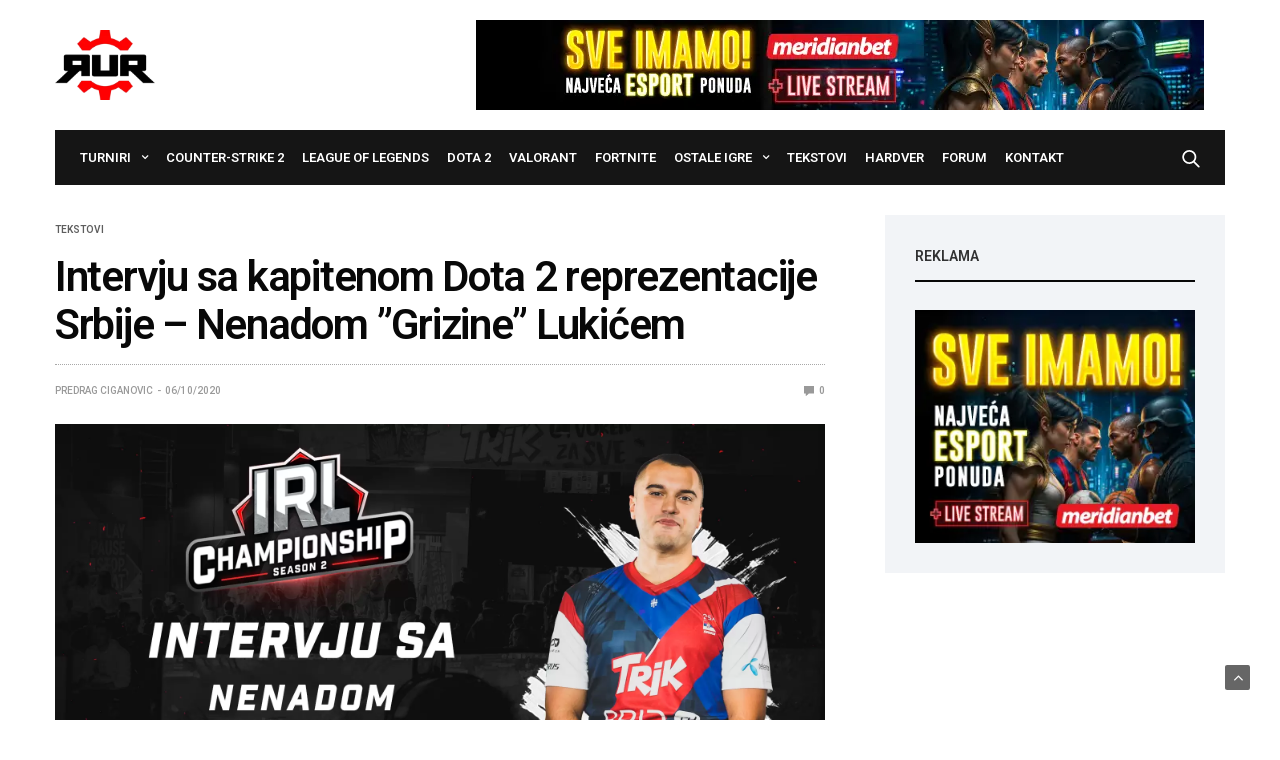

--- FILE ---
content_type: text/html; charset=UTF-8
request_url: https://rur.rs/2020/10/06/intervju-sa-kapitenom-dota-2-reprezentacije-srbije-nenadom-grizine-lukicem/
body_size: 17824
content:
<!doctype html>
<html lang="en-US" prefix="og: https://ogp.me/ns#">
<head>
	<meta charset="UTF-8">
	<meta name="viewport" content="width=device-width, initial-scale=1, maximum-scale=1, viewport-fit=cover">
	<link rel="profile" href="http://gmpg.org/xfn/11">
	
<!-- Search Engine Optimization by Rank Math - https://rankmath.com/ -->
<title>Intervju sa kapitenom Dota 2 reprezentacije Srbije – Nenadom &#039;&#039;Grizine&#039;&#039; Lukićem - RUR Esports</title>
<meta name="description" content="Zovem se Nenad Lukić u Doti poznatiji kao &quot;grizine&quot;.  Završio sam Saobraćajni fakultet i trenutno sam trener/menadžer jednog Švajcarskog tima koji se zove"/>
<meta name="robots" content="index, follow, max-snippet:-1, max-video-preview:-1, max-image-preview:large"/>
<link rel="canonical" href="https://rur.rs/2020/10/06/intervju-sa-kapitenom-dota-2-reprezentacije-srbije-nenadom-grizine-lukicem/" />
<meta property="og:locale" content="en_US" />
<meta property="og:type" content="article" />
<meta property="og:title" content="Intervju sa kapitenom Dota 2 reprezentacije Srbije – Nenadom &#039;&#039;Grizine&#039;&#039; Lukićem - RUR Esports" />
<meta property="og:description" content="Zovem se Nenad Lukić u Doti poznatiji kao &quot;grizine&quot;.  Završio sam Saobraćajni fakultet i trenutno sam trener/menadžer jednog Švajcarskog tima koji se zove" />
<meta property="og:url" content="https://rur.rs/2020/10/06/intervju-sa-kapitenom-dota-2-reprezentacije-srbije-nenadom-grizine-lukicem/" />
<meta property="og:site_name" content="RUR Esports" />
<meta property="article:tag" content="dota 2" />
<meta property="article:tag" content="featured" />
<meta property="article:tag" content="grizine" />
<meta property="article:tag" content="IeSF" />
<meta property="article:tag" content="IRL" />
<meta property="article:tag" content="kapiten" />
<meta property="article:tag" content="kvalifikacije" />
<meta property="article:tag" content="lan" />
<meta property="article:tag" content="reprezentacija" />
<meta property="article:tag" content="SeSA" />
<meta property="article:tag" content="srbija" />
<meta property="article:tag" content="Team Serbia" />
<meta property="article:section" content="Dota 2" />
<meta property="og:updated_time" content="2020-10-07T18:14:39+02:00" />
<meta property="og:image" content="https://rur.rs/wp-content/uploads/2020/10/grizine-2.jpg" />
<meta property="og:image:secure_url" content="https://rur.rs/wp-content/uploads/2020/10/grizine-2.jpg" />
<meta property="og:image:width" content="1920" />
<meta property="og:image:height" content="1080" />
<meta property="og:image:alt" content="Grizine" />
<meta property="og:image:type" content="image/jpeg" />
<meta property="article:published_time" content="2020-10-06T18:34:01+02:00" />
<meta property="article:modified_time" content="2020-10-07T18:14:39+02:00" />
<meta name="twitter:card" content="summary_large_image" />
<meta name="twitter:title" content="Intervju sa kapitenom Dota 2 reprezentacije Srbije – Nenadom &#039;&#039;Grizine&#039;&#039; Lukićem - RUR Esports" />
<meta name="twitter:description" content="Zovem se Nenad Lukić u Doti poznatiji kao &quot;grizine&quot;.  Završio sam Saobraćajni fakultet i trenutno sam trener/menadžer jednog Švajcarskog tima koji se zove" />
<meta name="twitter:image" content="https://rur.rs/wp-content/uploads/2020/10/grizine-2.jpg" />
<meta name="twitter:label1" content="Written by" />
<meta name="twitter:data1" content="Predrag Ciganovic" />
<meta name="twitter:label2" content="Time to read" />
<meta name="twitter:data2" content="3 minutes" />
<script type="application/ld+json" class="rank-math-schema">{"@context":"https://schema.org","@graph":[{"@type":["Person","Organization"],"@id":"https://rur.rs/#person","name":"RUR Esports"},{"@type":"WebSite","@id":"https://rur.rs/#website","url":"https://rur.rs","name":"RUR Esports","publisher":{"@id":"https://rur.rs/#person"},"inLanguage":"en-US"},{"@type":"ImageObject","@id":"https://rur.rs/wp-content/uploads/2020/10/grizine-2.jpg","url":"https://rur.rs/wp-content/uploads/2020/10/grizine-2.jpg","width":"1920","height":"1080","inLanguage":"en-US"},{"@type":"WebPage","@id":"https://rur.rs/2020/10/06/intervju-sa-kapitenom-dota-2-reprezentacije-srbije-nenadom-grizine-lukicem/#webpage","url":"https://rur.rs/2020/10/06/intervju-sa-kapitenom-dota-2-reprezentacije-srbije-nenadom-grizine-lukicem/","name":"Intervju sa kapitenom Dota 2 reprezentacije Srbije \u2013 Nenadom &#039;&#039;Grizine&#039;&#039; Luki\u0107em - RUR Esports","datePublished":"2020-10-06T18:34:01+02:00","dateModified":"2020-10-07T18:14:39+02:00","isPartOf":{"@id":"https://rur.rs/#website"},"primaryImageOfPage":{"@id":"https://rur.rs/wp-content/uploads/2020/10/grizine-2.jpg"},"inLanguage":"en-US"},{"@type":"BlogPosting","headline":"Intervju sa kapitenom Dota 2 reprezentacije Srbije \u2013 Nenadom &#039;&#039;Grizine&#039;&#039; Luki\u0107em - RUR Esports","datePublished":"2020-10-06T18:34:01+02:00","dateModified":"2020-10-07T18:14:39+02:00","author":{"@type":"Person","name":"Predrag Ciganovic"},"name":"Intervju sa kapitenom Dota 2 reprezentacije Srbije \u2013 Nenadom &#039;&#039;Grizine&#039;&#039; Luki\u0107em - RUR Esports","articleSection":"Dota 2, TEKSTOVI, Top, VESTI","@id":"https://rur.rs/2020/10/06/intervju-sa-kapitenom-dota-2-reprezentacije-srbije-nenadom-grizine-lukicem/#schema-836593","isPartOf":{"@id":"https://rur.rs/2020/10/06/intervju-sa-kapitenom-dota-2-reprezentacije-srbije-nenadom-grizine-lukicem/#webpage"},"publisher":{"@id":"https://rur.rs/#person"},"image":{"@id":"https://rur.rs/wp-content/uploads/2020/10/grizine-2.jpg"},"inLanguage":"en-US","mainEntityOfPage":{"@id":"https://rur.rs/2020/10/06/intervju-sa-kapitenom-dota-2-reprezentacije-srbije-nenadom-grizine-lukicem/#webpage"}}]}</script>
<!-- /Rank Math WordPress SEO plugin -->

<link rel='dns-prefetch' href='//cdn.plyr.io' />
<link rel='dns-prefetch' href='//fonts.googleapis.com' />
<link rel="alternate" type="application/rss+xml" title="RUR Esports &raquo; Feed" href="https://rur.rs/feed/" />
<link rel="alternate" type="application/rss+xml" title="RUR Esports &raquo; Comments Feed" href="https://rur.rs/comments/feed/" />
<link rel="preconnect" href="//fonts.gstatic.com/" crossorigin><link rel="alternate" type="application/rss+xml" title="RUR Esports &raquo; Intervju sa kapitenom Dota 2 reprezentacije Srbije  – Nenadom &#8221;Grizine&#8221; Lukićem Comments Feed" href="https://rur.rs/2020/10/06/intervju-sa-kapitenom-dota-2-reprezentacije-srbije-nenadom-grizine-lukicem/feed/" />
			<meta property="og:title" content="Intervju sa kapitenom Dota 2 reprezentacije Srbije  – Nenadom &#8221;Grizine&#8221; Lukićem" />
			<meta property="og:type" content="article" />
			<meta property="og:description" content="Nenad &#8220;grizine&#8221; Lukić je kapiten srpske Dota 2 reprezentacije, koji je pre samo par nedelja po drugi put u svojoj karijeri odveo svoju ekipu do pobede na kvalifikacija za IeSF svetsko gejming prvenstvo, zbog čega će se uskoro takmičiti na Regionalnom turniru, preko kojeg bi mogao da obezbedi plasman u Izrael, gde će braniti boje&hellip;" />
			<meta property="og:image" content="https://rur.rs/wp-content/uploads/2020/10/grizine-2.jpg" />
			<meta property="og:url" content="https://rur.rs/2020/10/06/intervju-sa-kapitenom-dota-2-reprezentacije-srbije-nenadom-grizine-lukicem/" />
			<link rel="alternate" title="oEmbed (JSON)" type="application/json+oembed" href="https://rur.rs/wp-json/oembed/1.0/embed?url=https%3A%2F%2Frur.rs%2F2020%2F10%2F06%2Fintervju-sa-kapitenom-dota-2-reprezentacije-srbije-nenadom-grizine-lukicem%2F" />
<link rel="alternate" title="oEmbed (XML)" type="text/xml+oembed" href="https://rur.rs/wp-json/oembed/1.0/embed?url=https%3A%2F%2Frur.rs%2F2020%2F10%2F06%2Fintervju-sa-kapitenom-dota-2-reprezentacije-srbije-nenadom-grizine-lukicem%2F&#038;format=xml" />
<style id='wp-img-auto-sizes-contain-inline-css' type='text/css'>
img:is([sizes=auto i],[sizes^="auto," i]){contain-intrinsic-size:3000px 1500px}
/*# sourceURL=wp-img-auto-sizes-contain-inline-css */
</style>
<style id='wp-emoji-styles-inline-css' type='text/css'>

	img.wp-smiley, img.emoji {
		display: inline !important;
		border: none !important;
		box-shadow: none !important;
		height: 1em !important;
		width: 1em !important;
		margin: 0 0.07em !important;
		vertical-align: -0.1em !important;
		background: none !important;
		padding: 0 !important;
	}
/*# sourceURL=wp-emoji-styles-inline-css */
</style>
<style id='wp-block-library-inline-css' type='text/css'>
:root{--wp-block-synced-color:#7a00df;--wp-block-synced-color--rgb:122,0,223;--wp-bound-block-color:var(--wp-block-synced-color);--wp-editor-canvas-background:#ddd;--wp-admin-theme-color:#007cba;--wp-admin-theme-color--rgb:0,124,186;--wp-admin-theme-color-darker-10:#006ba1;--wp-admin-theme-color-darker-10--rgb:0,107,160.5;--wp-admin-theme-color-darker-20:#005a87;--wp-admin-theme-color-darker-20--rgb:0,90,135;--wp-admin-border-width-focus:2px}@media (min-resolution:192dpi){:root{--wp-admin-border-width-focus:1.5px}}.wp-element-button{cursor:pointer}:root .has-very-light-gray-background-color{background-color:#eee}:root .has-very-dark-gray-background-color{background-color:#313131}:root .has-very-light-gray-color{color:#eee}:root .has-very-dark-gray-color{color:#313131}:root .has-vivid-green-cyan-to-vivid-cyan-blue-gradient-background{background:linear-gradient(135deg,#00d084,#0693e3)}:root .has-purple-crush-gradient-background{background:linear-gradient(135deg,#34e2e4,#4721fb 50%,#ab1dfe)}:root .has-hazy-dawn-gradient-background{background:linear-gradient(135deg,#faaca8,#dad0ec)}:root .has-subdued-olive-gradient-background{background:linear-gradient(135deg,#fafae1,#67a671)}:root .has-atomic-cream-gradient-background{background:linear-gradient(135deg,#fdd79a,#004a59)}:root .has-nightshade-gradient-background{background:linear-gradient(135deg,#330968,#31cdcf)}:root .has-midnight-gradient-background{background:linear-gradient(135deg,#020381,#2874fc)}:root{--wp--preset--font-size--normal:16px;--wp--preset--font-size--huge:42px}.has-regular-font-size{font-size:1em}.has-larger-font-size{font-size:2.625em}.has-normal-font-size{font-size:var(--wp--preset--font-size--normal)}.has-huge-font-size{font-size:var(--wp--preset--font-size--huge)}.has-text-align-center{text-align:center}.has-text-align-left{text-align:left}.has-text-align-right{text-align:right}.has-fit-text{white-space:nowrap!important}#end-resizable-editor-section{display:none}.aligncenter{clear:both}.items-justified-left{justify-content:flex-start}.items-justified-center{justify-content:center}.items-justified-right{justify-content:flex-end}.items-justified-space-between{justify-content:space-between}.screen-reader-text{border:0;clip-path:inset(50%);height:1px;margin:-1px;overflow:hidden;padding:0;position:absolute;width:1px;word-wrap:normal!important}.screen-reader-text:focus{background-color:#ddd;clip-path:none;color:#444;display:block;font-size:1em;height:auto;left:5px;line-height:normal;padding:15px 23px 14px;text-decoration:none;top:5px;width:auto;z-index:100000}html :where(.has-border-color){border-style:solid}html :where([style*=border-top-color]){border-top-style:solid}html :where([style*=border-right-color]){border-right-style:solid}html :where([style*=border-bottom-color]){border-bottom-style:solid}html :where([style*=border-left-color]){border-left-style:solid}html :where([style*=border-width]){border-style:solid}html :where([style*=border-top-width]){border-top-style:solid}html :where([style*=border-right-width]){border-right-style:solid}html :where([style*=border-bottom-width]){border-bottom-style:solid}html :where([style*=border-left-width]){border-left-style:solid}html :where(img[class*=wp-image-]){height:auto;max-width:100%}:where(figure){margin:0 0 1em}html :where(.is-position-sticky){--wp-admin--admin-bar--position-offset:var(--wp-admin--admin-bar--height,0px)}@media screen and (max-width:600px){html :where(.is-position-sticky){--wp-admin--admin-bar--position-offset:0px}}

/*# sourceURL=wp-block-library-inline-css */
</style><style id='global-styles-inline-css' type='text/css'>
:root{--wp--preset--aspect-ratio--square: 1;--wp--preset--aspect-ratio--4-3: 4/3;--wp--preset--aspect-ratio--3-4: 3/4;--wp--preset--aspect-ratio--3-2: 3/2;--wp--preset--aspect-ratio--2-3: 2/3;--wp--preset--aspect-ratio--16-9: 16/9;--wp--preset--aspect-ratio--9-16: 9/16;--wp--preset--color--black: #000000;--wp--preset--color--cyan-bluish-gray: #abb8c3;--wp--preset--color--white: #ffffff;--wp--preset--color--pale-pink: #f78da7;--wp--preset--color--vivid-red: #cf2e2e;--wp--preset--color--luminous-vivid-orange: #ff6900;--wp--preset--color--luminous-vivid-amber: #fcb900;--wp--preset--color--light-green-cyan: #7bdcb5;--wp--preset--color--vivid-green-cyan: #00d084;--wp--preset--color--pale-cyan-blue: #8ed1fc;--wp--preset--color--vivid-cyan-blue: #0693e3;--wp--preset--color--vivid-purple: #9b51e0;--wp--preset--color--thb-accent: #f2f4f7;--wp--preset--gradient--vivid-cyan-blue-to-vivid-purple: linear-gradient(135deg,rgb(6,147,227) 0%,rgb(155,81,224) 100%);--wp--preset--gradient--light-green-cyan-to-vivid-green-cyan: linear-gradient(135deg,rgb(122,220,180) 0%,rgb(0,208,130) 100%);--wp--preset--gradient--luminous-vivid-amber-to-luminous-vivid-orange: linear-gradient(135deg,rgb(252,185,0) 0%,rgb(255,105,0) 100%);--wp--preset--gradient--luminous-vivid-orange-to-vivid-red: linear-gradient(135deg,rgb(255,105,0) 0%,rgb(207,46,46) 100%);--wp--preset--gradient--very-light-gray-to-cyan-bluish-gray: linear-gradient(135deg,rgb(238,238,238) 0%,rgb(169,184,195) 100%);--wp--preset--gradient--cool-to-warm-spectrum: linear-gradient(135deg,rgb(74,234,220) 0%,rgb(151,120,209) 20%,rgb(207,42,186) 40%,rgb(238,44,130) 60%,rgb(251,105,98) 80%,rgb(254,248,76) 100%);--wp--preset--gradient--blush-light-purple: linear-gradient(135deg,rgb(255,206,236) 0%,rgb(152,150,240) 100%);--wp--preset--gradient--blush-bordeaux: linear-gradient(135deg,rgb(254,205,165) 0%,rgb(254,45,45) 50%,rgb(107,0,62) 100%);--wp--preset--gradient--luminous-dusk: linear-gradient(135deg,rgb(255,203,112) 0%,rgb(199,81,192) 50%,rgb(65,88,208) 100%);--wp--preset--gradient--pale-ocean: linear-gradient(135deg,rgb(255,245,203) 0%,rgb(182,227,212) 50%,rgb(51,167,181) 100%);--wp--preset--gradient--electric-grass: linear-gradient(135deg,rgb(202,248,128) 0%,rgb(113,206,126) 100%);--wp--preset--gradient--midnight: linear-gradient(135deg,rgb(2,3,129) 0%,rgb(40,116,252) 100%);--wp--preset--font-size--small: 13px;--wp--preset--font-size--medium: 20px;--wp--preset--font-size--large: 36px;--wp--preset--font-size--x-large: 42px;--wp--preset--spacing--20: 0.44rem;--wp--preset--spacing--30: 0.67rem;--wp--preset--spacing--40: 1rem;--wp--preset--spacing--50: 1.5rem;--wp--preset--spacing--60: 2.25rem;--wp--preset--spacing--70: 3.38rem;--wp--preset--spacing--80: 5.06rem;--wp--preset--shadow--natural: 6px 6px 9px rgba(0, 0, 0, 0.2);--wp--preset--shadow--deep: 12px 12px 50px rgba(0, 0, 0, 0.4);--wp--preset--shadow--sharp: 6px 6px 0px rgba(0, 0, 0, 0.2);--wp--preset--shadow--outlined: 6px 6px 0px -3px rgb(255, 255, 255), 6px 6px rgb(0, 0, 0);--wp--preset--shadow--crisp: 6px 6px 0px rgb(0, 0, 0);}:where(.is-layout-flex){gap: 0.5em;}:where(.is-layout-grid){gap: 0.5em;}body .is-layout-flex{display: flex;}.is-layout-flex{flex-wrap: wrap;align-items: center;}.is-layout-flex > :is(*, div){margin: 0;}body .is-layout-grid{display: grid;}.is-layout-grid > :is(*, div){margin: 0;}:where(.wp-block-columns.is-layout-flex){gap: 2em;}:where(.wp-block-columns.is-layout-grid){gap: 2em;}:where(.wp-block-post-template.is-layout-flex){gap: 1.25em;}:where(.wp-block-post-template.is-layout-grid){gap: 1.25em;}.has-black-color{color: var(--wp--preset--color--black) !important;}.has-cyan-bluish-gray-color{color: var(--wp--preset--color--cyan-bluish-gray) !important;}.has-white-color{color: var(--wp--preset--color--white) !important;}.has-pale-pink-color{color: var(--wp--preset--color--pale-pink) !important;}.has-vivid-red-color{color: var(--wp--preset--color--vivid-red) !important;}.has-luminous-vivid-orange-color{color: var(--wp--preset--color--luminous-vivid-orange) !important;}.has-luminous-vivid-amber-color{color: var(--wp--preset--color--luminous-vivid-amber) !important;}.has-light-green-cyan-color{color: var(--wp--preset--color--light-green-cyan) !important;}.has-vivid-green-cyan-color{color: var(--wp--preset--color--vivid-green-cyan) !important;}.has-pale-cyan-blue-color{color: var(--wp--preset--color--pale-cyan-blue) !important;}.has-vivid-cyan-blue-color{color: var(--wp--preset--color--vivid-cyan-blue) !important;}.has-vivid-purple-color{color: var(--wp--preset--color--vivid-purple) !important;}.has-black-background-color{background-color: var(--wp--preset--color--black) !important;}.has-cyan-bluish-gray-background-color{background-color: var(--wp--preset--color--cyan-bluish-gray) !important;}.has-white-background-color{background-color: var(--wp--preset--color--white) !important;}.has-pale-pink-background-color{background-color: var(--wp--preset--color--pale-pink) !important;}.has-vivid-red-background-color{background-color: var(--wp--preset--color--vivid-red) !important;}.has-luminous-vivid-orange-background-color{background-color: var(--wp--preset--color--luminous-vivid-orange) !important;}.has-luminous-vivid-amber-background-color{background-color: var(--wp--preset--color--luminous-vivid-amber) !important;}.has-light-green-cyan-background-color{background-color: var(--wp--preset--color--light-green-cyan) !important;}.has-vivid-green-cyan-background-color{background-color: var(--wp--preset--color--vivid-green-cyan) !important;}.has-pale-cyan-blue-background-color{background-color: var(--wp--preset--color--pale-cyan-blue) !important;}.has-vivid-cyan-blue-background-color{background-color: var(--wp--preset--color--vivid-cyan-blue) !important;}.has-vivid-purple-background-color{background-color: var(--wp--preset--color--vivid-purple) !important;}.has-black-border-color{border-color: var(--wp--preset--color--black) !important;}.has-cyan-bluish-gray-border-color{border-color: var(--wp--preset--color--cyan-bluish-gray) !important;}.has-white-border-color{border-color: var(--wp--preset--color--white) !important;}.has-pale-pink-border-color{border-color: var(--wp--preset--color--pale-pink) !important;}.has-vivid-red-border-color{border-color: var(--wp--preset--color--vivid-red) !important;}.has-luminous-vivid-orange-border-color{border-color: var(--wp--preset--color--luminous-vivid-orange) !important;}.has-luminous-vivid-amber-border-color{border-color: var(--wp--preset--color--luminous-vivid-amber) !important;}.has-light-green-cyan-border-color{border-color: var(--wp--preset--color--light-green-cyan) !important;}.has-vivid-green-cyan-border-color{border-color: var(--wp--preset--color--vivid-green-cyan) !important;}.has-pale-cyan-blue-border-color{border-color: var(--wp--preset--color--pale-cyan-blue) !important;}.has-vivid-cyan-blue-border-color{border-color: var(--wp--preset--color--vivid-cyan-blue) !important;}.has-vivid-purple-border-color{border-color: var(--wp--preset--color--vivid-purple) !important;}.has-vivid-cyan-blue-to-vivid-purple-gradient-background{background: var(--wp--preset--gradient--vivid-cyan-blue-to-vivid-purple) !important;}.has-light-green-cyan-to-vivid-green-cyan-gradient-background{background: var(--wp--preset--gradient--light-green-cyan-to-vivid-green-cyan) !important;}.has-luminous-vivid-amber-to-luminous-vivid-orange-gradient-background{background: var(--wp--preset--gradient--luminous-vivid-amber-to-luminous-vivid-orange) !important;}.has-luminous-vivid-orange-to-vivid-red-gradient-background{background: var(--wp--preset--gradient--luminous-vivid-orange-to-vivid-red) !important;}.has-very-light-gray-to-cyan-bluish-gray-gradient-background{background: var(--wp--preset--gradient--very-light-gray-to-cyan-bluish-gray) !important;}.has-cool-to-warm-spectrum-gradient-background{background: var(--wp--preset--gradient--cool-to-warm-spectrum) !important;}.has-blush-light-purple-gradient-background{background: var(--wp--preset--gradient--blush-light-purple) !important;}.has-blush-bordeaux-gradient-background{background: var(--wp--preset--gradient--blush-bordeaux) !important;}.has-luminous-dusk-gradient-background{background: var(--wp--preset--gradient--luminous-dusk) !important;}.has-pale-ocean-gradient-background{background: var(--wp--preset--gradient--pale-ocean) !important;}.has-electric-grass-gradient-background{background: var(--wp--preset--gradient--electric-grass) !important;}.has-midnight-gradient-background{background: var(--wp--preset--gradient--midnight) !important;}.has-small-font-size{font-size: var(--wp--preset--font-size--small) !important;}.has-medium-font-size{font-size: var(--wp--preset--font-size--medium) !important;}.has-large-font-size{font-size: var(--wp--preset--font-size--large) !important;}.has-x-large-font-size{font-size: var(--wp--preset--font-size--x-large) !important;}
/*# sourceURL=global-styles-inline-css */
</style>

<style id='classic-theme-styles-inline-css' type='text/css'>
/*! This file is auto-generated */
.wp-block-button__link{color:#fff;background-color:#32373c;border-radius:9999px;box-shadow:none;text-decoration:none;padding:calc(.667em + 2px) calc(1.333em + 2px);font-size:1.125em}.wp-block-file__button{background:#32373c;color:#fff;text-decoration:none}
/*# sourceURL=/wp-includes/css/classic-themes.min.css */
</style>
<link rel='stylesheet' id='thb-fa-css' href='https://rur.rs/wp-content/themes/goodlife-wp/assets/css/font-awesome.min.css?ver=4.7.0' media='all' />
<link rel='stylesheet' id='thb-app-css' href='https://rur.rs/wp-content/themes/goodlife-wp/assets/css/app.css?ver=4.6.0' media='all' />
<style id='thb-app-inline-css' type='text/css'>
body {font-family:Roboto, 'BlinkMacSystemFont', -apple-system, 'Roboto', 'Lucida Sans';}h1, h2, h3, h4, h5, h6 {font-family:Roboto, 'BlinkMacSystemFont', -apple-system, 'Roboto', 'Lucida Sans';}.subheader {background-color: !important;}.subheader.dark ul > li .sub-menu,.subheader.light ul > li .sub-menu {background:;}.subheader ul {}@media only screen and (min-width:48.063em) {.header {}}.header {background-color: !important;}@media only screen and (min-width:64.063em) {.header .logo .logoimg {max-height:70px;}}@media only screen and (max-width:64.063em) {.header .logo .logoimg {max-height:15px;}}@media only screen and (min-width:64.063em) {.subheader.fixed .logo .logolink .logoimg {max-height:30px;}}.menu-holder.style1.dark {background-color: !important;}#mobile-menu {background-color: !important;}a:hover, .menu-holder ul li.menu-item-mega-parent .thb_mega_menu_holder .thb_mega_menu li.active a,.menu-holder ul li.sfHover > a, .subcategory_container .thb-sibling-categories li a:hover,label small, .more-link, .comment-respond .comment-reply-title small a, .btn.accent-transparent, .button.accent-transparent, input[type=submit].accent-transparent, .category_title.search span, .video_playlist .video_play.video-active .post-title h6, .menu-holder.dark ul li .sub-menu a:hover, .menu-holder.dark ul.sf-menu > li > a:hover, .post .post-bottom-meta a:hover,.thb-title-color-hover .post .post-title .entry-title a:hover,.btn.accent-border, .button.accent-border, input[type=submit].accent-border {color:#f2f4f7;}ul.point-list li:before, ol.point-list li:before, .post .article-tags .tags-title, .post.post-overlay .post-gallery .counts,.post-review ul li .progress span, .post-review .average, .category-title.style1 .category-header, .widget.widget_topreviews .style1 li .progress, .btn.black:hover, .button.black:hover, input[type=submit].black:hover, .btn.white:hover, .button.white:hover, input[type=submit].white:hover, .btn.accent:hover, .button.accent:hover, input[type=submit].accent:hover, .btn.accent-transparent:hover, .button.accent-transparent:hover, input[type=submit].accent-transparent:hover, #scroll_totop:hover, .subheader.fixed > .row .progress, #mobile-menu.style2, .thb-cookie-bar,.btn.accent-fill, .button.accent-fill, input[type=submit].accent-fill {background-color:#f2f4f7;}.plyr__control--overlaid,.plyr--video .plyr__control.plyr__tab-focus, .plyr--video .plyr__control:hover, .plyr--video .plyr__control[aria-expanded=true] {background:#f2f4f7;}.plyr--full-ui input[type=range] {color:#f2f4f7;}.menu-holder ul li.menu-item-mega-parent .thb_mega_menu_holder, .btn.black:hover, .button.black:hover, input[type=submit].black:hover, .btn.accent, .button.accent, input[type=submit].accent, .btn.white:hover, .button.white:hover, input[type=submit].white:hover, .btn.accent:hover, .button.accent:hover, input[type=submit].accent:hover, .btn.accent-transparent, .button.accent-transparent, input[type=submit].accent-transparent,.quick_search .quick_searchform,.btn.accent-border, .button.accent-border, input[type=submit].accent-border,.btn.accent-fill, .button.accent-fill, input[type=submit].accent-fill {border-color:#f2f4f7;}.btn.accent-fill:hover, .button.accent-fill:hover, input[type=submit].accent-fill:hover {border-color:#dfe0e3;background-color:#dfe0e3;}.quick_search .quick_searchform input[type="submit"] {background:rgba(242,244,247, .1);}.quick_search .quick_searchform:after {border-bottom-color:#f2f4f7;}.quick_search .quick_searchform input[type="submit"]:hover {background:rgba(242,244,247, .2);}.post .article-tags .tags-title:after {border-left-color:#f2f4f7;}.rtl .post .article-tags .tags-title:after {border-right-color:#f2f4f7;}.circle_rating .circle_perc {stroke:#f2f4f7;}.header .quick_search.active .quick_search_icon,.menu-right-content .quick_search.active .quick_search_icon,.post .post-bottom-meta a:hover .comment_icon,.btn.accent-border .thb-next-arrow,.button.accent-border .thb-next-arrow,input[type=submit].accent-border .thb-next-arrow,.btn.accent-transparent .thb-next-arrow,.button.accent-transparent .thb-next-arrow,input[type=submit].accent-transparent .thb-next-arrow {fill:#f2f4f7;}.post .post-content p a {border-color:#ffffff;-moz-box-shadow:inset 0 -5px 0 #ffffff;-webkit-box-shadow:inset 0 -5px 0 #ffffff;box-shadow:inset 0 -5px 0 #ffffff;}.post.carousel-listing.slick-current:after {-moz-box-shadow:inset 0 4px 0 0 #f2f4f7;-webkit-box-shadow:inset 0 4px 0 0 #f2f4f7;box-shadow:inset 0 4px 0 0 #f2f4f7;}.post .post-content p a:hover {background:#ffffff;}input[type="submit"],submit,.button,.btn {}.post .post-bottom-meta {}.post .post-category {}.widget > strong {}h1,.h1 {}h2 {}h3 {}h4 {}h5 {}h6 {}.post .post-title h1 {}@media only screen and (min-width:80em) {.menu-holder ul.sf-menu > li {margin-right:18px;}}.menu-holder ul.sf-menu > li > a {font-family:Roboto, 'BlinkMacSystemFont', -apple-system, 'Roboto', 'Lucida Sans';}.menu-holder ul.sf-menu > li > a {}.menu-holder ul li .sub-menu li a,.menu-holder ul li.menu-item-mega-parent .thb_mega_menu_holder .thb_mega_menu li > a {}.menu-holder ul li .sub-menu li a,.menu-holder ul li.menu-item-mega-parent .thb_mega_menu_holder .thb_mega_menu li > a {}.mobile-menu li a {}.mobile-menu li a {}.mobile-menu .sub-menu li a {}.mobile-menu .sub-menu li a {}.header .menu-holder ul.sf-menu > li.menu-item-category-13527 > a:hover,.menu-holder.style1 ul.sf-menu > li.menu-item-category-13527 > a:hover,.menu-holder ul li.menu-item-mega-parent .thb_mega_menu_holder .thb_mega_menu li.menu-item-category-13527 > a:hover,.menu-holder ul li.menu-item-mega-parent .thb_mega_menu_holder .thb_mega_menu li.menu-item-category-13527.active > a,.menu-holder ul li .sub-menu li.menu-item-category-13527 > a:hover,.post .single_category_title.category-link-13527 {color:#dd3333;}.menu-holder ul.sf-menu > li.menu-item-category-13527 > a + .thb_mega_menu_holder {border-color:#dd3333;}.post .single_category_title.category-boxed-link-13527.boxed-link,.category_title.cat-13527:before,.category-title.style1 .category-header.cat-13527,.category_title.style3.cat-13527 h4:before {background-color:#dd3333;}.post.carousel-style2[data-catid="13527"]:hover {background-color:#dd3333;}.header .menu-holder ul.sf-menu > li.menu-item-category-3996 > a:hover,.menu-holder.style1 ul.sf-menu > li.menu-item-category-3996 > a:hover,.menu-holder ul li.menu-item-mega-parent .thb_mega_menu_holder .thb_mega_menu li.menu-item-category-3996 > a:hover,.menu-holder ul li.menu-item-mega-parent .thb_mega_menu_holder .thb_mega_menu li.menu-item-category-3996.active > a,.menu-holder ul li .sub-menu li.menu-item-category-3996 > a:hover,.post .single_category_title.category-link-3996 {color:#eded1e;}.menu-holder ul.sf-menu > li.menu-item-category-3996 > a + .thb_mega_menu_holder {border-color:#eded1e;}.post .single_category_title.category-boxed-link-3996.boxed-link,.category_title.cat-3996:before,.category-title.style1 .category-header.cat-3996,.category_title.style3.cat-3996 h4:before {background-color:#eded1e;}.post.carousel-style2[data-catid="3996"]:hover {background-color:#eded1e;}.header .menu-holder ul.sf-menu > li.menu-item-category-5312 > a:hover,.menu-holder.style1 ul.sf-menu > li.menu-item-category-5312 > a:hover,.menu-holder ul li.menu-item-mega-parent .thb_mega_menu_holder .thb_mega_menu li.menu-item-category-5312 > a:hover,.menu-holder ul li.menu-item-mega-parent .thb_mega_menu_holder .thb_mega_menu li.menu-item-category-5312.active > a,.menu-holder ul li .sub-menu li.menu-item-category-5312 > a:hover,.post .single_category_title.category-link-5312 {color:#dd3333;}.menu-holder ul.sf-menu > li.menu-item-category-5312 > a + .thb_mega_menu_holder {border-color:#dd3333;}.post .single_category_title.category-boxed-link-5312.boxed-link,.category_title.cat-5312:before,.category-title.style1 .category-header.cat-5312,.category_title.style3.cat-5312 h4:before {background-color:#dd3333;}.post.carousel-style2[data-catid="5312"]:hover {background-color:#dd3333;}.header .menu-holder ul.sf-menu > li.menu-item-category-14301 > a:hover,.menu-holder.style1 ul.sf-menu > li.menu-item-category-14301 > a:hover,.menu-holder ul li.menu-item-mega-parent .thb_mega_menu_holder .thb_mega_menu li.menu-item-category-14301 > a:hover,.menu-holder ul li.menu-item-mega-parent .thb_mega_menu_holder .thb_mega_menu li.menu-item-category-14301.active > a,.menu-holder ul li .sub-menu li.menu-item-category-14301 > a:hover,.post .single_category_title.category-link-14301 {color:#2075bf;}.menu-holder ul.sf-menu > li.menu-item-category-14301 > a + .thb_mega_menu_holder {border-color:#2075bf;}.post .single_category_title.category-boxed-link-14301.boxed-link,.category_title.cat-14301:before,.category-title.style1 .category-header.cat-14301,.category_title.style3.cat-14301 h4:before {background-color:#2075bf;}.post.carousel-style2[data-catid="14301"]:hover {background-color:#2075bf;}.header .menu-holder ul.sf-menu > li.menu-item-category-11100 > a:hover,.menu-holder.style1 ul.sf-menu > li.menu-item-category-11100 > a:hover,.menu-holder ul li.menu-item-mega-parent .thb_mega_menu_holder .thb_mega_menu li.menu-item-category-11100 > a:hover,.menu-holder ul li.menu-item-mega-parent .thb_mega_menu_holder .thb_mega_menu li.menu-item-category-11100.active > a,.menu-holder ul li .sub-menu li.menu-item-category-11100 > a:hover,.post .single_category_title.category-link-11100 {color:#8224e3;}.menu-holder ul.sf-menu > li.menu-item-category-11100 > a + .thb_mega_menu_holder {border-color:#8224e3;}.post .single_category_title.category-boxed-link-11100.boxed-link,.category_title.cat-11100:before,.category-title.style1 .category-header.cat-11100,.category_title.style3.cat-11100 h4:before {background-color:#8224e3;}.post.carousel-style2[data-catid="11100"]:hover {background-color:#8224e3;}.header .menu-holder ul.sf-menu > li.menu-item-category-3613 > a:hover,.menu-holder.style1 ul.sf-menu > li.menu-item-category-3613 > a:hover,.menu-holder ul li.menu-item-mega-parent .thb_mega_menu_holder .thb_mega_menu li.menu-item-category-3613 > a:hover,.menu-holder ul li.menu-item-mega-parent .thb_mega_menu_holder .thb_mega_menu li.menu-item-category-3613.active > a,.menu-holder ul li .sub-menu li.menu-item-category-3613 > a:hover,.post .single_category_title.category-link-3613 {color:#dd9933;}.menu-holder ul.sf-menu > li.menu-item-category-3613 > a + .thb_mega_menu_holder {border-color:#dd9933;}.post .single_category_title.category-boxed-link-3613.boxed-link,.category_title.cat-3613:before,.category-title.style1 .category-header.cat-3613,.category_title.style3.cat-3613 h4:before {background-color:#dd9933;}.post.carousel-style2[data-catid="3613"]:hover {background-color:#dd9933;}.header .menu-holder ul.sf-menu > li.menu-item-category-5585 > a:hover,.menu-holder.style1 ul.sf-menu > li.menu-item-category-5585 > a:hover,.menu-holder ul li.menu-item-mega-parent .thb_mega_menu_holder .thb_mega_menu li.menu-item-category-5585 > a:hover,.menu-holder ul li.menu-item-mega-parent .thb_mega_menu_holder .thb_mega_menu li.menu-item-category-5585.active > a,.menu-holder ul li .sub-menu li.menu-item-category-5585 > a:hover,.post .single_category_title.category-link-5585 {color:#ea9719;}.menu-holder ul.sf-menu > li.menu-item-category-5585 > a + .thb_mega_menu_holder {border-color:#ea9719;}.post .single_category_title.category-boxed-link-5585.boxed-link,.category_title.cat-5585:before,.category-title.style1 .category-header.cat-5585,.category_title.style3.cat-5585 h4:before {background-color:#ea9719;}.post.carousel-style2[data-catid="5585"]:hover {background-color:#ea9719;}.header .menu-holder ul.sf-menu > li.menu-item-category-5912 > a:hover,.menu-holder.style1 ul.sf-menu > li.menu-item-category-5912 > a:hover,.menu-holder ul li.menu-item-mega-parent .thb_mega_menu_holder .thb_mega_menu li.menu-item-category-5912 > a:hover,.menu-holder ul li.menu-item-mega-parent .thb_mega_menu_holder .thb_mega_menu li.menu-item-category-5912.active > a,.menu-holder ul li .sub-menu li.menu-item-category-5912 > a:hover,.post .single_category_title.category-link-5912 {color:#eeee22;}.menu-holder ul.sf-menu > li.menu-item-category-5912 > a + .thb_mega_menu_holder {border-color:#eeee22;}.post .single_category_title.category-boxed-link-5912.boxed-link,.category_title.cat-5912:before,.category-title.style1 .category-header.cat-5912,.category_title.style3.cat-5912 h4:before {background-color:#eeee22;}.post.carousel-style2[data-catid="5912"]:hover {background-color:#eeee22;}.header .menu-holder ul.sf-menu > li.menu-item-category-15229 > a:hover,.menu-holder.style1 ul.sf-menu > li.menu-item-category-15229 > a:hover,.menu-holder ul li.menu-item-mega-parent .thb_mega_menu_holder .thb_mega_menu li.menu-item-category-15229 > a:hover,.menu-holder ul li.menu-item-mega-parent .thb_mega_menu_holder .thb_mega_menu li.menu-item-category-15229.active > a,.menu-holder ul li .sub-menu li.menu-item-category-15229 > a:hover,.post .single_category_title.category-link-15229 {color:#6b6b6b;}.menu-holder ul.sf-menu > li.menu-item-category-15229 > a + .thb_mega_menu_holder {border-color:#6b6b6b;}.post .single_category_title.category-boxed-link-15229.boxed-link,.category_title.cat-15229:before,.category-title.style1 .category-header.cat-15229,.category_title.style3.cat-15229 h4:before {background-color:#6b6b6b;}.post.carousel-style2[data-catid="15229"]:hover {background-color:#6b6b6b;}.header .menu-holder ul.sf-menu > li.menu-item-category-15485 > a:hover,.menu-holder.style1 ul.sf-menu > li.menu-item-category-15485 > a:hover,.menu-holder ul li.menu-item-mega-parent .thb_mega_menu_holder .thb_mega_menu li.menu-item-category-15485 > a:hover,.menu-holder ul li.menu-item-mega-parent .thb_mega_menu_holder .thb_mega_menu li.menu-item-category-15485.active > a,.menu-holder ul li .sub-menu li.menu-item-category-15485 > a:hover,.post .single_category_title.category-link-15485 {color:#727272;}.menu-holder ul.sf-menu > li.menu-item-category-15485 > a + .thb_mega_menu_holder {border-color:#727272;}.post .single_category_title.category-boxed-link-15485.boxed-link,.category_title.cat-15485:before,.category-title.style1 .category-header.cat-15485,.category_title.style3.cat-15485 h4:before {background-color:#727272;}.post.carousel-style2[data-catid="15485"]:hover {background-color:#727272;}.header .menu-holder ul.sf-menu > li.menu-item-category-7086 > a:hover,.menu-holder.style1 ul.sf-menu > li.menu-item-category-7086 > a:hover,.menu-holder ul li.menu-item-mega-parent .thb_mega_menu_holder .thb_mega_menu li.menu-item-category-7086 > a:hover,.menu-holder ul li.menu-item-mega-parent .thb_mega_menu_holder .thb_mega_menu li.menu-item-category-7086.active > a,.menu-holder ul li .sub-menu li.menu-item-category-7086 > a:hover,.post .single_category_title.category-link-7086 {color:#5e5e5e;}.menu-holder ul.sf-menu > li.menu-item-category-7086 > a + .thb_mega_menu_holder {border-color:#5e5e5e;}.post .single_category_title.category-boxed-link-7086.boxed-link,.category_title.cat-7086:before,.category-title.style1 .category-header.cat-7086,.category_title.style3.cat-7086 h4:before {background-color:#5e5e5e;}.post.carousel-style2[data-catid="7086"]:hover {background-color:#5e5e5e;}.header .menu-holder ul.sf-menu > li.menu-item-category-7087 > a:hover,.menu-holder.style1 ul.sf-menu > li.menu-item-category-7087 > a:hover,.menu-holder ul li.menu-item-mega-parent .thb_mega_menu_holder .thb_mega_menu li.menu-item-category-7087 > a:hover,.menu-holder ul li.menu-item-mega-parent .thb_mega_menu_holder .thb_mega_menu li.menu-item-category-7087.active > a,.menu-holder ul li .sub-menu li.menu-item-category-7087 > a:hover,.post .single_category_title.category-link-7087 {color:#23c7e0;}.menu-holder ul.sf-menu > li.menu-item-category-7087 > a + .thb_mega_menu_holder {border-color:#23c7e0;}.post .single_category_title.category-boxed-link-7087.boxed-link,.category_title.cat-7087:before,.category-title.style1 .category-header.cat-7087,.category_title.style3.cat-7087 h4:before {background-color:#23c7e0;}.post.carousel-style2[data-catid="7087"]:hover {background-color:#23c7e0;}.header .menu-holder ul.sf-menu > li.menu-item-category-15510 > a:hover,.menu-holder.style1 ul.sf-menu > li.menu-item-category-15510 > a:hover,.menu-holder ul li.menu-item-mega-parent .thb_mega_menu_holder .thb_mega_menu li.menu-item-category-15510 > a:hover,.menu-holder ul li.menu-item-mega-parent .thb_mega_menu_holder .thb_mega_menu li.menu-item-category-15510.active > a,.menu-holder ul li .sub-menu li.menu-item-category-15510 > a:hover,.post .single_category_title.category-link-15510 {color:#dd3333;}.menu-holder ul.sf-menu > li.menu-item-category-15510 > a + .thb_mega_menu_holder {border-color:#dd3333;}.post .single_category_title.category-boxed-link-15510.boxed-link,.category_title.cat-15510:before,.category-title.style1 .category-header.cat-15510,.category_title.style3.cat-15510 h4:before {background-color:#dd3333;}.post.carousel-style2[data-catid="15510"]:hover {background-color:#dd3333;}.header .menu-holder ul.sf-menu > li.menu-item-category-61 > a:hover,.menu-holder.style1 ul.sf-menu > li.menu-item-category-61 > a:hover,.menu-holder ul li.menu-item-mega-parent .thb_mega_menu_holder .thb_mega_menu li.menu-item-category-61 > a:hover,.menu-holder ul li.menu-item-mega-parent .thb_mega_menu_holder .thb_mega_menu li.menu-item-category-61.active > a,.menu-holder ul li .sub-menu li.menu-item-category-61 > a:hover,.post .single_category_title.category-link-61 {color:#16e24d;}.menu-holder ul.sf-menu > li.menu-item-category-61 > a + .thb_mega_menu_holder {border-color:#16e24d;}.post .single_category_title.category-boxed-link-61.boxed-link,.category_title.cat-61:before,.category-title.style1 .category-header.cat-61,.category_title.style3.cat-61 h4:before {background-color:#16e24d;}.post.carousel-style2[data-catid="61"]:hover {background-color:#16e24d;}.header .menu-holder ul.sf-menu > li.menu-item-category-3611 > a:hover,.menu-holder.style1 ul.sf-menu > li.menu-item-category-3611 > a:hover,.menu-holder ul li.menu-item-mega-parent .thb_mega_menu_holder .thb_mega_menu li.menu-item-category-3611 > a:hover,.menu-holder ul li.menu-item-mega-parent .thb_mega_menu_holder .thb_mega_menu li.menu-item-category-3611.active > a,.menu-holder ul li .sub-menu li.menu-item-category-3611 > a:hover,.post .single_category_title.category-link-3611 {color:#dd9933;}.menu-holder ul.sf-menu > li.menu-item-category-3611 > a + .thb_mega_menu_holder {border-color:#dd9933;}.post .single_category_title.category-boxed-link-3611.boxed-link,.category_title.cat-3611:before,.category-title.style1 .category-header.cat-3611,.category_title.style3.cat-3611 h4:before {background-color:#dd9933;}.post.carousel-style2[data-catid="3611"]:hover {background-color:#dd9933;}.widget:not(.widget_singlead) {background-color:#f2f4f7 !important;}[role="main"] .widget.widget_categoryslider .slick-nav {background-color:#f2f4f7 !important;}#footer {background-color: !important;}#footer .widget.widget_categoryslider .slick-nav {background-color: !important;}.thb-login-form.dark,.thb-login-form {background-color: !important;}#subfooter {background-color: !important;}@media only screen and (min-width:48.063em) {#subfooter .logolink .logoimg {max-height:70px;}}.post .post-gallery{background:none !important;}.ccfic-text{display:block;width:100%;color:#fff;position:absolute;bottom:0;background:linear-gradient(0deg, rgba(0,0,0,0.7) 0%, rgba(255,255,255,0) 100%);padding:10px 10px 10px 20px;}.page-id-119814 .ccfic-text,.related-posts .ccfic-text{display:none !important;}.tournament-button button{font-weight:600;font-size:18px;}
/*# sourceURL=thb-app-inline-css */
</style>
<link rel='stylesheet' id='style-css' href='https://rur.rs/wp-content/themes/goodlife-wp/style.css?ver=4.6.0' media='all' />
<link rel='stylesheet' id='thb-google-fonts-css' href='https://fonts.googleapis.com/css?family=Roboto%3A100%2C200%2C300%2C400%2C500%2C600%2C700%2C800%2C900%2C100i%2C200i%2C300i%2C400i%2C500i%2C600i%2C700i%2C800i%2C900i&#038;subset=latin&#038;display=swap&#038;ver=4.6.0' media='all' />
<!--n2css--><!--n2js--><script type="text/javascript" src="https://rur.rs/wp-includes/js/jquery/jquery.min.js?ver=3.7.1" id="jquery-core-js"></script>
<script type="text/javascript" src="https://rur.rs/wp-includes/js/jquery/jquery-migrate.min.js?ver=3.4.1" id="jquery-migrate-js"></script>
<link rel="https://api.w.org/" href="https://rur.rs/wp-json/" /><link rel="alternate" title="JSON" type="application/json" href="https://rur.rs/wp-json/wp/v2/posts/127958" /><link rel="EditURI" type="application/rsd+xml" title="RSD" href="https://rur.rs/xmlrpc.php?rsd" />
<meta name="generator" content="WordPress 6.9" />
<link rel='shortlink' href='https://rur.rs/?p=127958' />
<!-- Analytics by WP Statistics - https://wp-statistics.com -->
<link rel="pingback" href="https://rur.rs/xmlrpc.php"><link rel="icon" href="https://rur.rs/wp-content/uploads/2016/02/favicon.png" sizes="32x32" />
<link rel="icon" href="https://rur.rs/wp-content/uploads/2016/02/favicon.png" sizes="192x192" />
<link rel="apple-touch-icon" href="https://rur.rs/wp-content/uploads/2016/02/favicon.png" />
<meta name="msapplication-TileImage" content="https://rur.rs/wp-content/uploads/2016/02/favicon.png" />
		<style type="text/css" id="wp-custom-css">
			.post .post-content p a {
	color: #810000 !important;
}		</style>
		<noscript><style> .wpb_animate_when_almost_visible { opacity: 1; }</style></noscript></head>
<body class="wp-singular post-template-default single single-post postid-127958 single-format-standard wp-theme-goodlife-wp thb-boxed-off thb_ads_header_mobile_on thb-lightbox-on thb-capitalize-off thb-dark-mode-off thb-header-style1 thb-title-underline-hover wpb-js-composer js-comp-ver-6.6.0 vc_responsive">
<div id="wrapper" class="open">

	<!-- Start Content Container -->
	<div id="content-container">
		<!-- Start Content Click Capture -->
		<div class="click-capture"></div>
		<!-- End Content Click Capture -->
		<!-- Start Fixed Header -->
<div class="subheader fixed light">
	<div class="row hide-for-large mobile-fixed-header align-middle">
		<div class="small-2 columns text-left mobile-icon-holder">
				<div class="mobile-toggle-holder">
		<div class="mobile-toggle">
			<span></span><span></span><span></span>
		</div>
	</div>
			</div>
		<div class="small-8 large-4 columns logo">
			<a href="https://rur.rs/" class="logolink">
				<img src="https://rur.rs/wp-content/uploads/2020/02/rur-logo-sajt.png" class="logoimg" alt="RUR Esports"/>
			</a>
		</div>
		<div class="small-2 columns text-right mobile-share-holder">
			<div>
				<div class="quick_search">
		<a href="#" class="quick_toggle"></a>
		<svg class="quick_search_icon" xmlns="http://www.w3.org/2000/svg" xmlns:xlink="http://www.w3.org/1999/xlink" x="0px" y="0px" width="19px" height="19px" viewBox="0 0 19 19" xml:space="preserve">
	<path d="M18.96,16.896l-4.973-4.926c1.02-1.255,1.633-2.846,1.633-4.578c0-4.035-3.312-7.317-7.385-7.317S0.849,3.358,0.849,7.393
		c0,4.033,3.313,7.316,7.386,7.316c1.66,0,3.188-0.552,4.422-1.471l4.998,4.95c0.181,0.179,0.416,0.268,0.652,0.268
		c0.235,0,0.472-0.089,0.652-0.268C19.32,17.832,19.32,17.253,18.96,16.896z M2.693,7.393c0-3.027,2.485-5.489,5.542-5.489
		c3.054,0,5.541,2.462,5.541,5.489c0,3.026-2.486,5.489-5.541,5.489C5.179,12.882,2.693,10.419,2.693,7.393z"/>
</svg>		<form method="get" class="quick_searchform" role="search" action="https://rur.rs/">
			<input name="s" type="text" class="s">
			<input type="submit" value="Search">
		</form>
	</div>

				</div>
		</div>
	</div>
	<div class="row full-width-row show-for-large">
			<div class="medium-8 columns logo">
			<a href="https://rur.rs/" class="logolink">
				<img src="https://rur.rs/wp-content/uploads/2020/02/rur-logo-sajt.png" class="logoimg" alt="RUR Esports"/>
			</a>
			<span class="page-title" id="page-title">Intervju sa kapitenom Dota 2 reprezentacije Srbije  – Nenadom &#8221;Grizine&#8221; Lukićem</span>
		</div>
	<div class="medium-4 columns">
				<aside class="share-article-vertical share-main hide-on-print
		 ">

				<a href="http://www.facebook.com/sharer.php?u=https%3A%2F%2Frur.rs%2F2020%2F10%2F06%2Fintervju-sa-kapitenom-dota-2-reprezentacije-srbije-nenadom-grizine-lukicem%2F" class="facebook social"><i class="fa fa-facebook"></i></a>
						<a href="https://twitter.com/intent/tweet?text=Intervju+sa+kapitenom+Dota+2+reprezentacije+Srbije++%E2%80%93+Nenadom+%E2%80%9DGrizine%E2%80%9D+Luki%C4%87em&url=https%3A%2F%2Frur.rs%2F2020%2F10%2F06%2Fintervju-sa-kapitenom-dota-2-reprezentacije-srbije-nenadom-grizine-lukicem%2F&via=klanrur" class="twitter social "><i class="fa fa-twitter"></i></a>
										<a href="https://www.linkedin.com/cws/share?url=https://rur.rs/2020/10/06/intervju-sa-kapitenom-dota-2-reprezentacije-srbije-nenadom-grizine-lukicem/" class="linkedin social"><i class="fa fa-linkedin"></i></a>
					</aside>
			</div>
				</div>
</div>
<!-- End Fixed Header -->
<!-- Start Header -->
<header class="header style1  dark">
	<div class="row">
		<div class="small-2 columns text-left mobile-icon-holder">
				<div class="mobile-toggle-holder">
		<div class="mobile-toggle">
			<span></span><span></span><span></span>
		</div>
	</div>
			</div>
		<div class="small-8 large-4 columns logo">
				<a href="https://rur.rs/" class="logolink">
					<img src="https://rur.rs/wp-content/uploads/2020/02/rur-logo-sajt.png" class="logoimg" alt="RUR Esports"/>
				</a>
		</div>
		<div class="small-2 columns text-right mobile-share-holder">
			<div>
				<div class="quick_search">
		<a href="#" class="quick_toggle"></a>
		<svg class="quick_search_icon" xmlns="http://www.w3.org/2000/svg" xmlns:xlink="http://www.w3.org/1999/xlink" x="0px" y="0px" width="19px" height="19px" viewBox="0 0 19 19" xml:space="preserve">
	<path d="M18.96,16.896l-4.973-4.926c1.02-1.255,1.633-2.846,1.633-4.578c0-4.035-3.312-7.317-7.385-7.317S0.849,3.358,0.849,7.393
		c0,4.033,3.313,7.316,7.386,7.316c1.66,0,3.188-0.552,4.422-1.471l4.998,4.95c0.181,0.179,0.416,0.268,0.652,0.268
		c0.235,0,0.472-0.089,0.652-0.268C19.32,17.832,19.32,17.253,18.96,16.896z M2.693,7.393c0-3.027,2.485-5.489,5.542-5.489
		c3.054,0,5.541,2.462,5.541,5.489c0,3.026-2.486,5.489-5.541,5.489C5.179,12.882,2.693,10.419,2.693,7.393z"/>
</svg>		<form method="get" class="quick_searchform" role="search" action="https://rur.rs/">
			<input name="s" type="text" class="s">
			<input type="submit" value="Search">
		</form>
	</div>

				</div>
		</div>
		<div class="small-12 large-8 columns thb-a">
			<p><a href="https://meridianbet.rs/promo/bonus-dobrodoslice/?a=1904&amp;c=40361"><img class="aligncenter wp-image-184163 size-full" src="http://rur.rs/wp-content/uploads/2020/02/esport-sajt-728s90.jpg" alt="" width="728" height="90" /></a></p>		</div>
	</div>
</header>
<!-- End Header -->
<div id="navholder" class="dark-menu ">
	<div class="row">
		<div class="small-12 columns">
			<nav class="menu-holder style1 dark menu-dark" id="menu_width">
									<ul id="menu-top-meni" class="sf-menu style1"><li id="menu-item-127444" class="menu-item menu-item-type-taxonomy menu-item-object-category menu-item-has-children menu-item-127444 menu-item-category-7087"><a href="https://rur.rs/category/turniri/">Turniri</a>


<ul class="sub-menu ">
	<li id="menu-item-121693" class="menu-item menu-item-type-taxonomy menu-item-object-category menu-item-121693 menu-item-category-15485"><a href="https://rur.rs/category/turniri/rur-event/">Prijavite se za turnire</a></li>
	<li id="menu-item-127450" class="menu-item menu-item-type-taxonomy menu-item-object-category menu-item-127450 menu-item-category-16713"><a href="https://rur.rs/category/turniri/turniri-rezultati/">Rezultati turnira</a></li>
	<li id="menu-item-127446" class="menu-item menu-item-type-taxonomy menu-item-object-category menu-item-127446 menu-item-category-16712"><a href="https://rur.rs/category/turniri/stream/">Stream &#038; info za turnire</a></li>
	<li id="menu-item-164277" class="menu-item menu-item-type-taxonomy menu-item-object-category menu-item-164277 menu-item-category-21200"><a href="https://rur.rs/category/turniri/rur-event/gamescon2025/">Games.con 2025</a></li>
	<li id="menu-item-164278" class="menu-item menu-item-type-taxonomy menu-item-object-category menu-item-164278 menu-item-category-21450"><a href="https://rur.rs/category/turniri/iesf2025/">IESF 2025</a></li>
</ul>
</li>
<li id="menu-item-119825" class="menu-item menu-item-type-taxonomy menu-item-object-category menu-item-119825 menu-item-category-3996"><a href="https://rur.rs/category/games/cs-2/">Counter-Strike 2</a></li>
<li id="menu-item-119824" class="menu-item menu-item-type-taxonomy menu-item-object-category menu-item-119824 menu-item-category-5585"><a href="https://rur.rs/category/games/lol/">League of Legends</a></li>
<li id="menu-item-119827" class="menu-item menu-item-type-taxonomy menu-item-object-category current-post-ancestor current-menu-parent current-post-parent menu-item-119827 menu-item-category-5312"><a href="https://rur.rs/category/games/dota2/">Dota 2</a></li>
<li id="menu-item-121310" class="menu-item menu-item-type-taxonomy menu-item-object-category menu-item-121310 menu-item-category-15510"><a href="https://rur.rs/category/valorant/">Valorant</a></li>
<li id="menu-item-119828" class="menu-item menu-item-type-taxonomy menu-item-object-category menu-item-119828 menu-item-category-11100"><a href="https://rur.rs/category/games/fortnite/">Fortnite</a></li>
<li id="menu-item-119836" class="menu-item menu-item-type-custom menu-item-object-custom menu-item-has-children menu-item-119836"><a href="#">Ostale igre</a>


<ul class="sub-menu ">
	<li id="menu-item-119826" class="menu-item menu-item-type-taxonomy menu-item-object-category menu-item-119826 menu-item-category-3613"><a href="https://rur.rs/category/games/hearthstone-2/">Hearthstone</a></li>
	<li id="menu-item-119829" class="menu-item menu-item-type-taxonomy menu-item-object-category menu-item-119829 menu-item-category-13527"><a href="https://rur.rs/category/games/battleroyale/">Battle Royale</a></li>
	<li id="menu-item-119830" class="menu-item menu-item-type-taxonomy menu-item-object-category menu-item-119830 menu-item-category-6343"><a href="https://rur.rs/category/games/fighting/">Fighting</a></li>
	<li id="menu-item-119831" class="menu-item menu-item-type-taxonomy menu-item-object-category menu-item-119831 menu-item-category-5305"><a href="https://rur.rs/category/games/hots/">Heroes of the storm</a></li>
	<li id="menu-item-119832" class="menu-item menu-item-type-taxonomy menu-item-object-category menu-item-119832 menu-item-category-5912"><a href="https://rur.rs/category/games/overwatch-2/">Overwatch 2</a></li>
	<li id="menu-item-119833" class="menu-item menu-item-type-taxonomy menu-item-object-category menu-item-119833 menu-item-category-11101"><a href="https://rur.rs/category/games/pubg/">PUBG</a></li>
	<li id="menu-item-119834" class="menu-item menu-item-type-taxonomy menu-item-object-category menu-item-119834 menu-item-category-5307"><a href="https://rur.rs/category/games/starcraft2/">Starcraft 2</a></li>
	<li id="menu-item-119835" class="menu-item menu-item-type-taxonomy menu-item-object-category menu-item-119835 menu-item-category-3611"><a href="https://rur.rs/category/games/wot-2/">World of Tanks</a></li>
	<li id="menu-item-171356" class="menu-item menu-item-type-taxonomy menu-item-object-category menu-item-171356 menu-item-category-22634"><a href="https://rur.rs/category/deadlock/">Deadlock</a></li>
</ul>
</li>
<li id="menu-item-121692" class="menu-item menu-item-type-taxonomy menu-item-object-category current-post-ancestor current-menu-parent current-post-parent menu-item-121692 menu-item-category-7086"><a href="https://rur.rs/category/tekstovi/">TEKSTOVI</a></li>
<li id="menu-item-119838" class="menu-item menu-item-type-taxonomy menu-item-object-category menu-item-119838 menu-item-category-15229"><a href="https://rur.rs/category/recenzije-hardvera/">Hardver</a></li>
<li id="menu-item-119837" class="menu-item menu-item-type-custom menu-item-object-custom menu-item-119837"><a href="http://forum.rur.rs">Forum</a></li>
<li id="menu-item-119839" class="menu-item menu-item-type-post_type menu-item-object-page menu-item-119839"><a href="https://rur.rs/kontakt/">KONTAKT</a></li>
</ul>									<div class="menu-right-content">
							<div class="quick_search">
		<a href="#" class="quick_toggle"></a>
		<svg class="quick_search_icon" xmlns="http://www.w3.org/2000/svg" xmlns:xlink="http://www.w3.org/1999/xlink" x="0px" y="0px" width="19px" height="19px" viewBox="0 0 19 19" xml:space="preserve">
	<path d="M18.96,16.896l-4.973-4.926c1.02-1.255,1.633-2.846,1.633-4.578c0-4.035-3.312-7.317-7.385-7.317S0.849,3.358,0.849,7.393
		c0,4.033,3.313,7.316,7.386,7.316c1.66,0,3.188-0.552,4.422-1.471l4.998,4.95c0.181,0.179,0.416,0.268,0.652,0.268
		c0.235,0,0.472-0.089,0.652-0.268C19.32,17.832,19.32,17.253,18.96,16.896z M2.693,7.393c0-3.027,2.485-5.489,5.542-5.489
		c3.054,0,5.541,2.462,5.541,5.489c0,3.026-2.486,5.489-5.541,5.489C5.179,12.882,2.693,10.419,2.693,7.393z"/>
</svg>		<form method="get" class="quick_searchform" role="search" action="https://rur.rs/">
			<input name="s" type="text" class="s">
			<input type="submit" value="Search">
		</form>
	</div>

		</div>
				</nav>
		</div>
	</div>
</div>

		<div role="main">
<div id="infinite-article" data-infinite="on" data-infinite-count="3" class="on" data-security="a38ff632a5">
	<div class="row post-detail-row top-padding post-detail-style1"
	>
	<div class="small-12 medium-8 columns">

	  <article itemscope itemtype="http://schema.org/Article" class="post blog-post post-127958 type-post status-publish format-standard has-post-thumbnail hentry category-dota2 category-tekstovi category-top category-vesti tag-dota-2 tag-featured tag-grizine tag-iesf tag-irl tag-kapiten tag-kvalifikacije tag-lan tag-reprezentacija tag-sesa tag-srbija tag-team-serbia" id="post-127958" data-id="127958" data-url="https://rur.rs/2020/10/06/intervju-sa-kapitenom-dota-2-reprezentacije-srbije-nenadom-grizine-lukicem/">
						  <header class="post-title entry-header cf">
			<a href="https://rur.rs/category/tekstovi/" class="single_category_title category-link-7086" title="TEKSTOVI">TEKSTOVI</a>			<h1 class="entry-title" itemprop="name headline">Intervju sa kapitenom Dota 2 reprezentacije Srbije  – Nenadom &#8221;Grizine&#8221; Lukićem</h1>				<aside class="post-bottom-meta">
						<strong itemprop="author" class="author vcard"><a href="https://rur.rs/author/predragc/" title="Posts by Predrag Ciganovic" rel="author">Predrag Ciganovic</a></strong>
						<div class="time">06/10/2020</div>
							<span class="comment">
				<a href="https://rur.rs/2020/10/06/intervju-sa-kapitenom-dota-2-reprezentacije-srbije-nenadom-grizine-lukicem/#respond" title="Intervju sa kapitenom Dota 2 reprezentacije Srbije  – Nenadom &#8221;Grizine&#8221; Lukićem">
					<svg class="comment_icon" width="13px" height="13px" viewBox="0 0 13 13"><use href="#comment_icon" /></svg> 0				</a>
			</span>
							</aside>
			  </header>
				  <figure class="post-gallery">
			<img width="1920" height="1080" src="https://rur.rs/wp-content/uploads/2020/10/grizine-2.jpg" class="attachment-goodlife-post-style1 size-goodlife-post-style1 thb-lazyload lazyload wp-post-image" alt="" decoding="async" loading="lazy" sizes="auto, (max-width: 1920px) 100vw, 1920px" data-src="https://rur.rs/wp-content/uploads/2020/10/grizine-2.jpg" data-sizes="auto" data-srcset="https://rur.rs/wp-content/uploads/2020/10/grizine-2.jpg 1920w, https://rur.rs/wp-content/uploads/2020/10/grizine-2-1536x864.jpg 1536w, https://rur.rs/wp-content/uploads/2020/10/grizine-2-770x433.jpg 770w, https://rur.rs/wp-content/uploads/2020/10/grizine-2-20x11.jpg 20w, https://rur.rs/wp-content/uploads/2020/10/grizine-2-385x217.jpg 385w, https://rur.rs/wp-content/uploads/2020/10/grizine-2-1540x866.jpg 1540w" />					  </figure>
				  <div class="share-container">
					<aside class="share-article-vertical share-main hide-on-print
				 fixed-me show-for-medium">

				<a href="http://www.facebook.com/sharer.php?u=https%3A%2F%2Frur.rs%2F2020%2F10%2F06%2Fintervju-sa-kapitenom-dota-2-reprezentacije-srbije-nenadom-grizine-lukicem%2F" class="facebook social"><i class="fa fa-facebook"></i></a>
						<a href="https://twitter.com/intent/tweet?text=Intervju+sa+kapitenom+Dota+2+reprezentacije+Srbije++%E2%80%93+Nenadom+%E2%80%9DGrizine%E2%80%9D+Luki%C4%87em&url=https%3A%2F%2Frur.rs%2F2020%2F10%2F06%2Fintervju-sa-kapitenom-dota-2-reprezentacije-srbije-nenadom-grizine-lukicem%2F&via=klanrur" class="twitter social "><i class="fa fa-twitter"></i></a>
										<a href="https://www.linkedin.com/cws/share?url=https://rur.rs/2020/10/06/intervju-sa-kapitenom-dota-2-reprezentacije-srbije-nenadom-grizine-lukicem/" class="linkedin social"><i class="fa fa-linkedin"></i></a>
					</aside>
					  <div class="post-content-container">
										<div class="post-content entry-content cf">
											<h4><a href="https://rur.rs/2020/09/21/srbija-kvalifikacije-za-12-iesf-prvenstvo/">Nenad &#8220;grizine&#8221; Lukić</a> je kapiten srpske Dota 2 reprezentacije, koji je pre samo par nedelja po drugi put u svojoj karijeri odveo svoju ekipu do pobede na kvalifikacija za IeSF svetsko gejming prvenstvo, <a href="https://rur.rs/2020/09/21/srbija-kvalifikacije-za-12-iesf-prvenstvo/">zbog čega će se uskoro takmičiti na Regionalnom turniru</a>, preko kojeg bi mogao da obezbedi plasman u Izrael, gde će braniti boje naše zemlje. Prošle godine možda nismo imali dovoljno sreće u nekim trenucima, ali vreme je da se ove godine ostvari bolji rezultat.</h4>
<p>Nažalost, kao i svi ostali kvalifikacioni turniri i Dota 2 je morala da se igra u onlajn formatu, umesto u Domu Omladine, kao što je bio slučaj prošle godine. Nenad i njegovi saigrači su ponovo blistali, zbog čega smo ga pozvali na intervju vezan za predstojeće turnire na kojima će predstavljati Srbiju.</p>
<h4><em>Kaži nam par stvari o sebi. Čime se baviš, kada si počeo da igraš Dotu i da li si ikad pokušao da se baviš profesionalno?</em></h4>
<p>Zovem se Nenad Lukić u Doti poznatiji kao &#8220;grizine&#8221;.  Završio sam Saobraćajni fakultet i trenutno sam trener/menadžer jednog Švajcarskog tima koji se zove &#8220;Brame&#8221; (Spartan, Skylark, W1sh, Focus, CTOMAHEH1 je rooster tog tima). Dotu sam počeo da igram početkom 2009 godine i recimo godinu i po dana kasnije sam zaigrao profesionalno. Najpoznatiji tim za koji sam igrao je Fnatic.</p>
<h4><em>Prošle godine ste putovali u Koreju. Sada je ipak malo izmenjen sastav u odnosu na prethodne kvalifikacije. Kako ste odlučili da napravite te promene?</em></h4>
<p>Tako je! Promenili smo 2 igrača u odnosu na prethodnu godinu. U Koreji su sa nama bili Uroš &#8221;Swiftending&#8221; Galić i Stefan &#8221;pwn&#8221; Pavlović, koji su ove godine bili neaktivni što se igranja tiče i odlučili smo se za 2 nova igrača koji su željni dokazivanja.</p>
<h4><em><strong><img loading="lazy" decoding="async" class="size-medium wp-image-127961 aligncenter lazyload" src="[data-uri]" data-src="https://rur.rs/wp-content/uploads/2020/10/grizine-768x456.jpg" alt="" width="768" height="456" data-sizes="auto" data-srcset="https://rur.rs/wp-content/uploads/2020/10/grizine-768x456.jpg 768w, https://rur.rs/wp-content/uploads/2020/10/grizine-20x13.jpg 20w" sizes="auto, (max-width: 768px) 100vw, 768px" /></strong></em></h4>
<h4><em><strong>Koliko se secam, Alexxo je prošle godine igrao protiv vas u finalu? Kako je uspeo da dođe do vaše ekipe? Da li misliš da ste ove godine jači nego što se bili prošle?</strong></em></h4>
<p>Jeste, igrao je protiv nas, ali na poziciji mid igrača ako se dobro sećam. Ja sam ga želeo na poziciji 5, jer mislim da može dosta da doprinese timu kao <em>support</em> igrač. Da, mislim da smo prilično ojačani u odnosu na prošlu godinu, jer je dosta igrača željno da se dokaže i mislim da će to biti jako dobra stvar za ovaj turnir.</p>
<h4><em>Kakav je utisak o IRL kvalifikacijama? Bilo je nekoliko dobrih ekipa, ali imam utisak da ste na kraju imali kontrolu svaki put kada ste igrali. Da li ste sve vreme znali da ćete biti pobednici?</em></h4>
<p><a href="http://www.sesa.org.rs/2020/09/21/istorija-se-ponavlja-ekipa-team-serbia-je-pobednik-finalnih-irl-dota-2-kvalifikacija/" target="_blank" rel="noopener">Mislim da su ove godine kvalifikacije bile dosta slabije od prethodne</a>, ali moguće je i da smo imali malo jači roster u odnosu na ostale i da je to napravilo razliku. Znali smo šta želimo da igramo i mislim da je naš plan jednostavno bio bolji od plana ostalih učesnika. Pomenuo bih ekipu Hairy_Freak-a, koja je pokazala solidan potencijal u tim kvalifikacijama.</p>
<h4><em>Kako bi uporedio ovogodišnje kvalifikacije sa onima prošle godine u Domu Omladine? Da li više voliš da igraš u LAN formatu, ili ti online verzija više odgovara?</em></h4>
<p>Uvek je zanimljivije igrati u LAN formatu, naravno!</p>
<h4><em>Zbog pandemije korona virusa, sistem ovogodišnjeg turnira je malo drugačiji. Umesto da direktno idete u Izrael, moraćete da igrate dodatne kvalifikacije. Da li misliš da možete da dođete do jednog od tri mesta koja vode u Eilat?</em></h4>
<p>Tako je,igraćemo EU kvalifikacije i mislim da su nam šanse na papiru prilično dobre da se plasiramo na završni turnir, sad naravno treba to pokazati i na delu.</p>
<h4>Ako se dobro sećam, kada ste igrali kvalifikacije prošle godine, jungle itemi još uvek nisu bili stvar u Doti. Kako ti se dopadaju te promene?</h4>
<div id="chat-messages-762790380126994482" class="message-2qnXI6 cozyMessage-3V1Y8y wrapper-2a6GCs cozy-3raOZG zalgo-jN1Ica" tabindex="-1" role="group">
<div class="contents-2mQqc9" role="document">
<div class="markup-2BOw-j messageContent-2qWWxC">Iskreno ne mogu da se setim vezano za jungle iteme da li su bili ili ne, ali u svakom slučaju je jako zanimljiva promena i potrebno je prilagoditi igru i tajminzima vezanim za šumske iteme takođe.</div>
<div>
<h4><em>Hvala ti što si izdvojio vreme za nas i želimo tu puno sreće u nastavku karijere.</em></h4>
<p>Hvala i vama!</p>
</div>
</div>
</div>
										</div>
					<p><a href="https://meridianbet.rs/promo/bonus-dobrodoslice/?a=1904&amp;c=40361"><img class="aligncenter wp-image-184164 size-full" src="http://rur.rs/wp-content/uploads/2020/02/esport-sajt-468X60.jpg" alt="" width="468" height="60" /></a></p>				</div>
			</div>
						<footer class="article-tags entry-footer">
				<div>
		<span class="tags-title">Tags</span>
		<a href="https://rur.rs/tag/dota-2/" title="" class="tag-link">dota 2</a> <a href="https://rur.rs/tag/featured/" title="" class="tag-link">featured</a> <a href="https://rur.rs/tag/grizine/" title="" class="tag-link">grizine</a> <a href="https://rur.rs/tag/iesf/" title="" class="tag-link">IeSF</a> <a href="https://rur.rs/tag/irl/" title="" class="tag-link">IRL</a> <a href="https://rur.rs/tag/kapiten/" title="" class="tag-link">kapiten</a> <a href="https://rur.rs/tag/kvalifikacije/" title="" class="tag-link">kvalifikacije</a> <a href="https://rur.rs/tag/lan/" title="" class="tag-link">lan</a> <a href="https://rur.rs/tag/reprezentacija/" title="" class="tag-link">reprezentacija</a> <a href="https://rur.rs/tag/sesa/" title="" class="tag-link">SeSA</a> <a href="https://rur.rs/tag/srbija/" title="" class="tag-link">srbija</a> <a href="https://rur.rs/tag/team-serbia/" title="" class="tag-link">Team Serbia</a>	</div>
	</footer>
<div class="post-author">
		<a href="https://rur.rs/author/predragc/" class="avatar-link"><img alt='' src='https://secure.gravatar.com/avatar/f63a13a014e910043617a8a07700f738bd0d1ff8a52d5b33bf708c95be9064b2?s=164&#038;d=wavatar&#038;r=g' srcset='https://secure.gravatar.com/avatar/f63a13a014e910043617a8a07700f738bd0d1ff8a52d5b33bf708c95be9064b2?s=328&#038;d=wavatar&#038;r=g 2x' class='avatar avatar-164 photo lazyload' height='164' width='164' loading='lazy' decoding='async'/></a>
	<div class="author-content">
		<h5><a href="https://rur.rs/author/predragc/">Predrag Ciganovic</a></h5>
				<p></p>
											</div>
	</div>
		<div class="share-article hide-on-print ">
		<div class="row align-middle">
			<div class="small-12 medium-5 columns">
				<div class="share-title">Share This</div>
			</div>
			<div class="small-12 medium-7 columns">
						<aside class="share-article share-main simple hide-on-print">
				<a href="http://www.facebook.com/sharer.php?u=https%3A%2F%2Frur.rs%2F2020%2F10%2F06%2Fintervju-sa-kapitenom-dota-2-reprezentacije-srbije-nenadom-grizine-lukicem%2F" class="facebook social"><i class="fa fa-facebook"></i></a>
						<a href="https://twitter.com/intent/tweet?text=Intervju+sa+kapitenom+Dota+2+reprezentacije+Srbije++%E2%80%93+Nenadom+%E2%80%9DGrizine%E2%80%9D+Luki%C4%87em&url=https%3A%2F%2Frur.rs%2F2020%2F10%2F06%2Fintervju-sa-kapitenom-dota-2-reprezentacije-srbije-nenadom-grizine-lukicem%2F&via=klanrur" class="twitter social "><i class="fa fa-twitter"></i></a>
										<a href="https://www.linkedin.com/cws/share?url=https://rur.rs/2020/10/06/intervju-sa-kapitenom-dota-2-reprezentacije-srbije-nenadom-grizine-lukicem/" class="linkedin social"><i class="fa fa-linkedin"></i></a>
					</aside>
					</div>
		</div>
	</div>
					<div class="row post-navi hide-on-print no-padding">
			<div class="small-12 medium-6 columns">
				<span>Previous Article</span><h6><a href="https://rur.rs/2020/10/06/zima-je-poranila-sa-novom-valorant-mapom-icebox/" title="Zima je poranila sa novom Valorant mapom ''ICEBOX''">Zima je poranila sa novom Valorant mapom ''ICEBOX''</a></h6>			</div>
			<div class="small-12 medium-6 columns">
				<span>Next Article</span><h6><a href="https://rur.rs/2020/10/07/aphelios-ojacan/" title="Začarani krug se nastavlja - Aphelios ponovo ojačan">Začarani krug se nastavlja - Aphelios ponovo ojačan</a></h6>			</div>
		</div>
						<div class="thb-post-bottom-meta">
			<span itemprop="author" itemscope itemtype="https://schema.org/Person">
				<meta itemprop="name" content="Predrag Ciganovic">
			</span>
			<time class="date published time" datetime="2020-10-06T18:34:01+02:00" itemprop="datePublished" content="2020-10-06T18:34:01+02:00">06/10/2020</time>
			<meta itemprop="name headline" class="entry-title" content="Intervju sa kapitenom Dota 2 reprezentacije Srbije  – Nenadom &#8221;Grizine&#8221; Lukićem">
			<meta itemprop="dateModified" class="date updated" content="2020-10-07T18:14:39+02:00">
			<span itemprop="publisher" itemscope itemtype="https://schema.org/Organization">
				<meta itemprop="name" content="RUR Esports">
				<span itemprop="logo" itemscope itemtype="https://schema.org/ImageObject">
					<meta itemprop="url" content="https://rur.rs/wp-content/uploads/2020/02/rur-logo-sajt.png">
				</span>
				<meta itemprop="url" content="https://rur.rs">
			</span>
						<span class="hide" itemprop="image" itemscope itemtype="http://schema.org/ImageObject">
				<meta itemprop="url" content="https://rur.rs/wp-content/uploads/2020/10/grizine-2.jpg">
				<meta itemprop="width" content="1920">
				<meta itemprop="height" content="1080">
			</span>
						<meta itemscope itemprop="mainEntityOfPage" itemtype="https://schema.org/WebPage" itemid="https://rur.rs/2020/10/06/intervju-sa-kapitenom-dota-2-reprezentacije-srbije-nenadom-grizine-lukicem/" content="https://rur.rs/2020/10/06/intervju-sa-kapitenom-dota-2-reprezentacije-srbije-nenadom-grizine-lukicem/">
		</div>
			  </article>

					<!-- Start #comments -->
<section id="comments" class="cf expanded-comments-off">


	<a id="comment-toggle">Comments <span>(0)</span></a>
	<div class="comment-content-container">
		


		<div id="respond" class="comment-respond">
		<h3 id="reply-title" class="comment-reply-title">Leave a Reply <small><a rel="nofollow" id="cancel-comment-reply-link" href="/2020/10/06/intervju-sa-kapitenom-dota-2-reprezentacije-srbije-nenadom-grizine-lukicem/#respond" style="display:none;">Cancel reply</a></small></h3><p class="must-log-in">You must be <a href="#thb-login" rel="inline">logged in</a> to post a comment.</p>	</div><!-- #respond -->
	</div>
</section>
<!-- End #comments -->
						</div>
	<div class="sidebar small-12 medium-4 columns">
	<div class="sidebar_inner fixed-me">
		<div id="media_image-3" class="widget cf widget_media_image title-style1"><div class="widget_title"><strong>Reklama</strong></div><a href="https://meridianbet.rs/promo/bonus-dobrodoslice/?a=1904&#038;c=40361"><img width="300" height="250" src="[data-uri]" class="image wp-image-184165  attachment-full size-full thb-lazyload lazyload" alt="" style="max-width: 100%; height: auto;" title="Reklama" decoding="async" loading="lazy" sizes="auto, (max-width: 300px) 100vw, 300px" data-src="https://rur.rs/wp-content/uploads/2020/02/esport-sajt-300x250-1.jpg" data-sizes="auto" data-srcset="https://rur.rs/wp-content/uploads/2020/02/esport-sajt-300x250-1.jpg 300w, https://rur.rs/wp-content/uploads/2020/02/esport-sajt-300x250-1-20x17.jpg 20w" /></a></div>	</div>
</div>

</div>
		<div class="row">
		<div class="small-12 columns">
			<!-- Start Related Posts -->
<aside class="related-posts cf hide-on-print">
	<h4 class="related-title">
	Related News	</h4>
	<div class="row">
				<div class="small-6 medium-6 large-3 columns">
			<div class="post style1 solo post-185363 type-post status-publish format-standard has-post-thumbnail hentry category-dota2 category-vesti tag-7-40c tag-captains-mode tag-dota-2 tag-featured tag-largo tag-moba tag-patch-7-40c">
		<figure class="post-gallery">
		<a href="https://rur.rs/2026/01/22/largo-stize-u-captains-mode-samo-mesec-dana-nakon-izlaska/" rel="bookmark" title="Largo stiže u Captains Mode samo mesec dana nakon izlaska">
			<img width="640" height="450" src="https://rur.rs/wp-content/uploads/2025/12/largo_wallpaper_1_desktop-20x14.jpg" class="attachment-goodlife-latest-2x size-goodlife-latest-2x thb-lazyload lazyload wp-post-image" alt="largo_dota_2_wallpaper_1_desktop" decoding="async" loading="lazy" sizes="auto, (max-width: 640px) 100vw, 640px" data-src="https://rur.rs/wp-content/uploads/2025/12/largo_wallpaper_1_desktop-640x450.jpg" data-sizes="auto" data-srcset="https://rur.rs/wp-content/uploads/2025/12/largo_wallpaper_1_desktop-640x450.jpg 640w, https://rur.rs/wp-content/uploads/2025/12/largo_wallpaper_1_desktop-320x225.jpg 320w, https://rur.rs/wp-content/uploads/2025/12/largo_wallpaper_1_desktop-20x14.jpg 20w" /><span class="ccfic-text">Foto: Valve</span>					</a>
	</figure>
		<div class="post-category"><a href="https://rur.rs/category/vesti/" class="single_category_title category-link-61" title="VESTI">VESTI</a></div>
	<header class="post-title entry-header">
		<h6 class="entry-title" itemprop="name headline"><a href="https://rur.rs/2026/01/22/largo-stize-u-captains-mode-samo-mesec-dana-nakon-izlaska/" title="Largo stiže u Captains Mode samo mesec dana nakon izlaska">Largo stiže u Captains Mode samo mesec dana nakon izlaska</a></h6>	</header>
</div>
		</div>
				<div class="small-6 medium-6 large-3 columns">
			<div class="post style1 solo post-185358 type-post status-publish format-standard has-post-thumbnail hentry category-cs-2 category-vesti tag-blast tag-blast-bounty-winter-2026 tag-counter-strike-2 tag-cs2 tag-featured">
		<figure class="post-gallery">
		<a href="https://rur.rs/2026/01/22/poznati-cetvrtfinalni-parovi-za-blast-bounty-winter-2026/" rel="bookmark" title="Poznati četvrtfinalni parovi za BLAST Bounty Winter 2026">
			<img width="640" height="450" src="https://rur.rs/wp-content/uploads/2025/06/20250608_Stephanie-Lindgren_BLAST-Austin-Major_00946-20x14.jpg" class="attachment-goodlife-latest-2x size-goodlife-latest-2x thb-lazyload lazyload wp-post-image" alt="NiKo_20250608_Stephanie-Lindgren_BLAST-Austin-Major_00946" decoding="async" loading="lazy" sizes="auto, (max-width: 640px) 100vw, 640px" data-src="https://rur.rs/wp-content/uploads/2025/06/20250608_Stephanie-Lindgren_BLAST-Austin-Major_00946-640x450.jpg" data-sizes="auto" data-srcset="https://rur.rs/wp-content/uploads/2025/06/20250608_Stephanie-Lindgren_BLAST-Austin-Major_00946-640x450.jpg 640w, https://rur.rs/wp-content/uploads/2025/06/20250608_Stephanie-Lindgren_BLAST-Austin-Major_00946-320x225.jpg 320w, https://rur.rs/wp-content/uploads/2025/06/20250608_Stephanie-Lindgren_BLAST-Austin-Major_00946-20x13.jpg 20w" /><span class="ccfic-text">Foto: BLAST
/Stephanie Lindgren</span>					</a>
	</figure>
		<div class="post-category"><a href="https://rur.rs/category/vesti/" class="single_category_title category-link-61" title="VESTI">VESTI</a></div>
	<header class="post-title entry-header">
		<h6 class="entry-title" itemprop="name headline"><a href="https://rur.rs/2026/01/22/poznati-cetvrtfinalni-parovi-za-blast-bounty-winter-2026/" title="Poznati četvrtfinalni parovi za BLAST Bounty Winter 2026">Poznati četvrtfinalni parovi za BLAST Bounty Winter 2026</a></h6>	</header>
</div>
		</div>
				<div class="small-6 medium-6 large-3 columns">
			<div class="post style1 solo post-185321 type-post status-publish format-standard has-post-thumbnail hentry category-cs-2 category-vesti tag-counter-strike-2 tag-cs2 tag-featured tag-premier-season-4">
		<figure class="post-gallery">
		<a href="https://rur.rs/2026/01/22/4-cs2-sezona-je-stigla-novi-anubis-mape-skinovi-i-jos-mnogo-toga/" rel="bookmark" title="4. CS2 sezona je stigla: Novi Anubis, mape, skinovi i još mnogo toga">
			<img width="640" height="450" src="https://rur.rs/wp-content/uploads/2026/01/CS2_Premier_Season_4_26_1-20x14.jpg" class="attachment-goodlife-latest-2x size-goodlife-latest-2x thb-lazyload lazyload wp-post-image" alt="CS2_Premier_Season_4_26_1" decoding="async" loading="lazy" sizes="auto, (max-width: 640px) 100vw, 640px" data-src="https://rur.rs/wp-content/uploads/2026/01/CS2_Premier_Season_4_26_1-640x450.jpg" data-sizes="auto" data-srcset="https://rur.rs/wp-content/uploads/2026/01/CS2_Premier_Season_4_26_1-640x450.jpg 640w, https://rur.rs/wp-content/uploads/2026/01/CS2_Premier_Season_4_26_1-320x225.jpg 320w, https://rur.rs/wp-content/uploads/2026/01/CS2_Premier_Season_4_26_1-20x14.jpg 20w" /><span class="ccfic-text">Foto: Valve</span>					</a>
	</figure>
		<div class="post-category"><a href="https://rur.rs/category/vesti/" class="single_category_title category-link-61" title="VESTI">VESTI</a></div>
	<header class="post-title entry-header">
		<h6 class="entry-title" itemprop="name headline"><a href="https://rur.rs/2026/01/22/4-cs2-sezona-je-stigla-novi-anubis-mape-skinovi-i-jos-mnogo-toga/" title="4. CS2 sezona je stigla: Novi Anubis, mape, skinovi i još mnogo toga">4. CS2 sezona je stigla: Novi Anubis, mape, skinovi i još mnogo toga</a></h6>	</header>
</div>
		</div>
				<div class="small-6 medium-6 large-3 columns">
			<div class="post style1 solo post-185318 type-post status-publish format-standard has-post-thumbnail hentry category-vesti tag-csgo tag-dota-2 tag-esports tag-league-of-legends tag-vremeplov">
		<figure class="post-gallery">
		<a href="https://rur.rs/2026/01/22/esports-vremeplov-22-januar-4/" rel="bookmark" title="Esports vremeplov – 22. januar">
			<img width="640" height="450" src="https://rur.rs/wp-content/uploads/2021/09/league-nunu-willump-skin5-20x14.jpg" class="attachment-goodlife-latest-2x size-goodlife-latest-2x thb-lazyload lazyload wp-post-image" alt="league-nunu-willump-skin5" decoding="async" loading="lazy" sizes="auto, (max-width: 640px) 100vw, 640px" data-src="https://rur.rs/wp-content/uploads/2021/09/league-nunu-willump-skin5-640x450.jpg" data-sizes="auto" data-srcset="https://rur.rs/wp-content/uploads/2021/09/league-nunu-willump-skin5-640x450.jpg 640w, https://rur.rs/wp-content/uploads/2021/09/league-nunu-willump-skin5-320x225.jpg 320w, https://rur.rs/wp-content/uploads/2021/09/league-nunu-willump-skin5-20x14.jpg 20w" /><span class="ccfic-text">Foto: Riot Games</span>					</a>
	</figure>
		<div class="post-category"><a href="https://rur.rs/category/vesti/" class="single_category_title category-link-61" title="VESTI">VESTI</a></div>
	<header class="post-title entry-header">
		<h6 class="entry-title" itemprop="name headline"><a href="https://rur.rs/2026/01/22/esports-vremeplov-22-januar-4/" title="Esports vremeplov – 22. januar">Esports vremeplov – 22. januar</a></h6>	</header>
</div>
		</div>
			</div>
</aside>
<!-- End Related Posts -->
		</div>
	</div>
	</div>
		</div><!-- End role["main"] -->
					<!-- Start Sub Footer -->
	<footer id="subfooter" class="dark  style2">
		<div class="row">
			<div class="small-12 columns">
				<div class="row align-middle">
				<div class="small-12 medium-6 columns subfooter-logo-holder">
									</div>
				<div class="small-12 medium-6 columns social-column">
					<div class="subfooter-social">
																<a href="https://www.instagram.com/klanrur/" class="instagram" target="_blank"><i class="fa fa-instagram"></i>
										</a>
																		<a href="https://www.facebook.com/rur.rs/" class="facebook" target="_blank"><i class="fa fa-facebook"></i>
										</a>
																		<a href="https://www.linkedin.com/company/rur-esports/" class="linkedin" target="_blank"><i class="fa fa-linkedin"></i>
										</a>
																		<a href="https://twitter.com/klanrur" class="twitter" target="_blank"><i class="fa fa-twitter"></i>
										</a>
															</div>
				</div>
			</div>
			<hr >
			<div class="row align-middle">
				<div class="small-12 medium-6 columns">
					<div class="subfooter-menu"><ul id="menu-prijatelji" class="footer-menu"><li id="menu-item-55086" class="menu-item menu-item-type-custom menu-item-object-custom menu-item-55086"><a href="http://www.guitarhero.rs">GuitarHero</a></li>
<li id="menu-item-55087" class="menu-item menu-item-type-custom menu-item-object-custom menu-item-55087"><a href="http://www.konzola.rs">Konzola</a></li>
<li id="menu-item-55088" class="menu-item menu-item-type-custom menu-item-object-custom menu-item-55088"><a href="http://www.play.co.rs">PLAY! Zine</a></li>
<li id="menu-item-57336" class="menu-item menu-item-type-custom menu-item-object-custom menu-item-57336"><a href="http://www.beep.rs">Beep!</a></li>
</ul></div>				</div>
				<div class="small-12 medium-6 columns copyright-column">
					<p>© RUR 1998 - 2020. </p>
				</div>
			</div>
			</div>
		</div>
	</footer>
	<!-- End Sub Footer -->
		</div> <!-- End #content-container -->
	<nav id="mobile-menu" class="style2">
	<div class="custom_scroll" id="menu-scroll">
			<div class="mobile-top">
													<a class="thb-close"><svg xmlns="http://www.w3.org/2000/svg" viewBox="0 0 64 64" enable-background="new 0 0 64 64"><g fill="none" stroke="#000" stroke-width="2" stroke-miterlimit="10"><path d="m18.947 17.15l26.1 25.903"/><path d="m19.05 43.15l25.902-26.1"/></g></svg></a>
						</div>
							<ul id="menu-top-meni-1" class="mobile-menu"><li class=" menu-item menu-item-type-taxonomy menu-item-object-category menu-item-has-children menu-item-127444 menu-item-category-7087"><a href="https://rur.rs/category/turniri/"><span><div></div><div></div></span>Turniri</a>
<ul class="sub-menu">
	<li class=" menu-item menu-item-type-taxonomy menu-item-object-category menu-item-121693 menu-item-category-15485"><a href="https://rur.rs/category/turniri/rur-event/">Prijavite se za turnire</a></li>
	<li class=" menu-item menu-item-type-taxonomy menu-item-object-category menu-item-127450 menu-item-category-16713"><a href="https://rur.rs/category/turniri/turniri-rezultati/">Rezultati turnira</a></li>
	<li class=" menu-item menu-item-type-taxonomy menu-item-object-category menu-item-127446 menu-item-category-16712"><a href="https://rur.rs/category/turniri/stream/">Stream &#038; info za turnire</a></li>
	<li class=" menu-item menu-item-type-taxonomy menu-item-object-category menu-item-164277 menu-item-category-21200"><a href="https://rur.rs/category/turniri/rur-event/gamescon2025/">Games.con 2025</a></li>
	<li class=" menu-item menu-item-type-taxonomy menu-item-object-category menu-item-164278 menu-item-category-21450"><a href="https://rur.rs/category/turniri/iesf2025/">IESF 2025</a></li>
</ul>
</li>
<li class=" menu-item menu-item-type-taxonomy menu-item-object-category menu-item-119825 menu-item-category-3996"><a href="https://rur.rs/category/games/cs-2/">Counter-Strike 2</a></li>
<li class=" menu-item menu-item-type-taxonomy menu-item-object-category menu-item-119824 menu-item-category-5585"><a href="https://rur.rs/category/games/lol/">League of Legends</a></li>
<li class=" menu-item menu-item-type-taxonomy menu-item-object-category current-post-ancestor current-menu-parent current-post-parent menu-item-119827 menu-item-category-5312"><a href="https://rur.rs/category/games/dota2/">Dota 2</a></li>
<li class=" menu-item menu-item-type-taxonomy menu-item-object-category menu-item-121310 menu-item-category-15510"><a href="https://rur.rs/category/valorant/">Valorant</a></li>
<li class=" menu-item menu-item-type-taxonomy menu-item-object-category menu-item-119828 menu-item-category-11100"><a href="https://rur.rs/category/games/fortnite/">Fortnite</a></li>
<li class=" menu-item menu-item-type-custom menu-item-object-custom menu-item-has-children menu-item-119836"><a href="#"><span><div></div><div></div></span>Ostale igre</a>
<ul class="sub-menu">
	<li class=" menu-item menu-item-type-taxonomy menu-item-object-category menu-item-119826 menu-item-category-3613"><a href="https://rur.rs/category/games/hearthstone-2/">Hearthstone</a></li>
	<li class=" menu-item menu-item-type-taxonomy menu-item-object-category menu-item-119829 menu-item-category-13527"><a href="https://rur.rs/category/games/battleroyale/">Battle Royale</a></li>
	<li class=" menu-item menu-item-type-taxonomy menu-item-object-category menu-item-119830 menu-item-category-6343"><a href="https://rur.rs/category/games/fighting/">Fighting</a></li>
	<li class=" menu-item menu-item-type-taxonomy menu-item-object-category menu-item-119831 menu-item-category-5305"><a href="https://rur.rs/category/games/hots/">Heroes of the storm</a></li>
	<li class=" menu-item menu-item-type-taxonomy menu-item-object-category menu-item-119832 menu-item-category-5912"><a href="https://rur.rs/category/games/overwatch-2/">Overwatch 2</a></li>
	<li class=" menu-item menu-item-type-taxonomy menu-item-object-category menu-item-119833 menu-item-category-11101"><a href="https://rur.rs/category/games/pubg/">PUBG</a></li>
	<li class=" menu-item menu-item-type-taxonomy menu-item-object-category menu-item-119834 menu-item-category-5307"><a href="https://rur.rs/category/games/starcraft2/">Starcraft 2</a></li>
	<li class=" menu-item menu-item-type-taxonomy menu-item-object-category menu-item-119835 menu-item-category-3611"><a href="https://rur.rs/category/games/wot-2/">World of Tanks</a></li>
	<li class=" menu-item menu-item-type-taxonomy menu-item-object-category menu-item-171356 menu-item-category-22634"><a href="https://rur.rs/category/deadlock/">Deadlock</a></li>
</ul>
</li>
<li class=" menu-item menu-item-type-taxonomy menu-item-object-category current-post-ancestor current-menu-parent current-post-parent menu-item-121692 menu-item-category-7086"><a href="https://rur.rs/category/tekstovi/">TEKSTOVI</a></li>
<li class=" menu-item menu-item-type-taxonomy menu-item-object-category menu-item-119838 menu-item-category-15229"><a href="https://rur.rs/category/recenzije-hardvera/">Hardver</a></li>
<li class=" menu-item menu-item-type-custom menu-item-object-custom menu-item-119837"><a href="http://forum.rur.rs">Forum</a></li>
<li class=" menu-item menu-item-type-post_type menu-item-object-page menu-item-119839"><a href="https://rur.rs/kontakt/">KONTAKT</a></li>
</ul>									<div class="social-links">
							</div>
			<div class="menu-footer">
							</div>
	</div>
</nav>
</div> <!-- End #wrapper -->

		<a id="scroll_totop"><i class="fa fa-angle-up"></i></a>
		<script type="speculationrules">
{"prefetch":[{"source":"document","where":{"and":[{"href_matches":"/*"},{"not":{"href_matches":["/wp-*.php","/wp-admin/*","/wp-content/uploads/*","/wp-content/*","/wp-content/plugins/*","/wp-content/themes/goodlife-wp/*","/*\\?(.+)"]}},{"not":{"selector_matches":"a[rel~=\"nofollow\"]"}},{"not":{"selector_matches":".no-prefetch, .no-prefetch a"}}]},"eagerness":"conservative"}]}
</script>
<script type="text/javascript" src="https://cdn.plyr.io/3.6.3/plyr.polyfilled.js?ver=3.6.3" id="plyr-js"></script>
<script type="text/javascript" src="https://rur.rs/wp-includes/js/underscore.min.js?ver=1.13.7" id="underscore-js"></script>
<script type="text/javascript" src="https://rur.rs/wp-content/themes/goodlife-wp/assets/js/vendor.min.js?ver=4.6.0" id="thb-vendor-js"></script>
<script type="text/javascript" id="thb-app-js-extra">
/* <![CDATA[ */
var themeajax = {"url":"https://rur.rs/wp-admin/admin-ajax.php","l10n":{"loading":"Loading ...","nomore":"No More Posts"},"settings":{"viai_publisher_id":"431861828953521","thb_custom_video_player":"on"}};
//# sourceURL=thb-app-js-extra
/* ]]> */
</script>
<script type="text/javascript" src="https://rur.rs/wp-content/themes/goodlife-wp/assets/js/app.min.js?ver=4.6.0" id="thb-app-js"></script>
<script type="text/javascript" id="wp-statistics-tracker-js-extra">
/* <![CDATA[ */
var WP_Statistics_Tracker_Object = {"requestUrl":"https://rur.rs/wp-json/wp-statistics/v2","ajaxUrl":"https://rur.rs/wp-admin/admin-ajax.php","hitParams":{"wp_statistics_hit":1,"source_type":"post","source_id":127958,"search_query":"","signature":"b9b1cf42b07c299f55dd16ed128568a8","endpoint":"hit"},"option":{"dntEnabled":false,"bypassAdBlockers":false,"consentIntegration":{"name":null,"status":[]},"isPreview":false,"userOnline":false,"trackAnonymously":false,"isWpConsentApiActive":false,"consentLevel":"disabled"},"isLegacyEventLoaded":"","customEventAjaxUrl":"https://rur.rs/wp-admin/admin-ajax.php?action=wp_statistics_custom_event&nonce=edb0717fd7","onlineParams":{"wp_statistics_hit":1,"source_type":"post","source_id":127958,"search_query":"","signature":"b9b1cf42b07c299f55dd16ed128568a8","action":"wp_statistics_online_check"},"jsCheckTime":"60000"};
//# sourceURL=wp-statistics-tracker-js-extra
/* ]]> */
</script>
<script type="text/javascript" src="https://rur.rs/wp-content/plugins/wp-statistics/assets/js/tracker.js?ver=14.16" id="wp-statistics-tracker-js"></script>
<script id="wp-emoji-settings" type="application/json">
{"baseUrl":"https://s.w.org/images/core/emoji/17.0.2/72x72/","ext":".png","svgUrl":"https://s.w.org/images/core/emoji/17.0.2/svg/","svgExt":".svg","source":{"concatemoji":"https://rur.rs/wp-includes/js/wp-emoji-release.min.js?ver=6.9"}}
</script>
<script type="module">
/* <![CDATA[ */
/*! This file is auto-generated */
const a=JSON.parse(document.getElementById("wp-emoji-settings").textContent),o=(window._wpemojiSettings=a,"wpEmojiSettingsSupports"),s=["flag","emoji"];function i(e){try{var t={supportTests:e,timestamp:(new Date).valueOf()};sessionStorage.setItem(o,JSON.stringify(t))}catch(e){}}function c(e,t,n){e.clearRect(0,0,e.canvas.width,e.canvas.height),e.fillText(t,0,0);t=new Uint32Array(e.getImageData(0,0,e.canvas.width,e.canvas.height).data);e.clearRect(0,0,e.canvas.width,e.canvas.height),e.fillText(n,0,0);const a=new Uint32Array(e.getImageData(0,0,e.canvas.width,e.canvas.height).data);return t.every((e,t)=>e===a[t])}function p(e,t){e.clearRect(0,0,e.canvas.width,e.canvas.height),e.fillText(t,0,0);var n=e.getImageData(16,16,1,1);for(let e=0;e<n.data.length;e++)if(0!==n.data[e])return!1;return!0}function u(e,t,n,a){switch(t){case"flag":return n(e,"\ud83c\udff3\ufe0f\u200d\u26a7\ufe0f","\ud83c\udff3\ufe0f\u200b\u26a7\ufe0f")?!1:!n(e,"\ud83c\udde8\ud83c\uddf6","\ud83c\udde8\u200b\ud83c\uddf6")&&!n(e,"\ud83c\udff4\udb40\udc67\udb40\udc62\udb40\udc65\udb40\udc6e\udb40\udc67\udb40\udc7f","\ud83c\udff4\u200b\udb40\udc67\u200b\udb40\udc62\u200b\udb40\udc65\u200b\udb40\udc6e\u200b\udb40\udc67\u200b\udb40\udc7f");case"emoji":return!a(e,"\ud83e\u1fac8")}return!1}function f(e,t,n,a){let r;const o=(r="undefined"!=typeof WorkerGlobalScope&&self instanceof WorkerGlobalScope?new OffscreenCanvas(300,150):document.createElement("canvas")).getContext("2d",{willReadFrequently:!0}),s=(o.textBaseline="top",o.font="600 32px Arial",{});return e.forEach(e=>{s[e]=t(o,e,n,a)}),s}function r(e){var t=document.createElement("script");t.src=e,t.defer=!0,document.head.appendChild(t)}a.supports={everything:!0,everythingExceptFlag:!0},new Promise(t=>{let n=function(){try{var e=JSON.parse(sessionStorage.getItem(o));if("object"==typeof e&&"number"==typeof e.timestamp&&(new Date).valueOf()<e.timestamp+604800&&"object"==typeof e.supportTests)return e.supportTests}catch(e){}return null}();if(!n){if("undefined"!=typeof Worker&&"undefined"!=typeof OffscreenCanvas&&"undefined"!=typeof URL&&URL.createObjectURL&&"undefined"!=typeof Blob)try{var e="postMessage("+f.toString()+"("+[JSON.stringify(s),u.toString(),c.toString(),p.toString()].join(",")+"));",a=new Blob([e],{type:"text/javascript"});const r=new Worker(URL.createObjectURL(a),{name:"wpTestEmojiSupports"});return void(r.onmessage=e=>{i(n=e.data),r.terminate(),t(n)})}catch(e){}i(n=f(s,u,c,p))}t(n)}).then(e=>{for(const n in e)a.supports[n]=e[n],a.supports.everything=a.supports.everything&&a.supports[n],"flag"!==n&&(a.supports.everythingExceptFlag=a.supports.everythingExceptFlag&&a.supports[n]);var t;a.supports.everythingExceptFlag=a.supports.everythingExceptFlag&&!a.supports.flag,a.supports.everything||((t=a.source||{}).concatemoji?r(t.concatemoji):t.wpemoji&&t.twemoji&&(r(t.twemoji),r(t.wpemoji)))});
//# sourceURL=https://rur.rs/wp-includes/js/wp-emoji-loader.min.js
/* ]]> */
</script>
	<aside id="thb-login" class="mfp-hide thb-login-form light">
		<ul>
			<li class="lost"><a href="#" class="always">Lost Password</a> <span class="back">Back &#x27F6;</span></li>
			<li><a href="#" class="active">Login</a></li>
			<li><a href="#">Register</a></li>
		</ul>
		<div class="thb-overflow-container">
		<div class="thb-form-container">
			<div class="thb-lost">
				<form id="thb_lost_form" action="https://rur.rs/" method="post">
					<div class="thb-errors lost-errors"></div>
					<div class="form-field">
						<input class="form-control required " name="thb_user_or_email" id="thb_user_or_email" type="text" placeholder="Username or E-mail" />
					</div>
					<div class="form-field">
						<input type="hidden" name="action" value="thb_reset_password"/>
						<button class="btn " type="submit">Get new password</button>
					</div>
					<input type="hidden" id="password-security" name="password-security" value="fb53bfd3a6" /><input type="hidden" name="_wp_http_referer" value="/2020/10/06/intervju-sa-kapitenom-dota-2-reprezentacije-srbije-nenadom-grizine-lukicem/" />				</form>
			</div>
			<div class="thb-login">
				<form id="thb_login_form" action="https://rur.rs/" method="post">
					<div class="thb-errors login-errors"></div>
					<div class="form-field">
						<input class="form-control required " name="thb_user_login" type="text" placeholder="Username" autocomplete="off" />
					</div>
					<div class="form-field">
						<input class="form-control required " name="thb_user_pass" id="thb_user_pass" type="password" placeholder="Password">
					</div>
					<div class="form-field">
						 <a href="#" class="lost_password">Lost Password?</a>
					</div>
					<div class="form-field last">
						<input type="hidden" name="action" value="thb_login_member"/>
						<button class="btn " type="submit">Login</button>
					</div>
					<input type="hidden" id="login-security" name="login-security" value="fb53bfd3a6" /><input type="hidden" name="_wp_http_referer" value="/2020/10/06/intervju-sa-kapitenom-dota-2-reprezentacije-srbije-nenadom-grizine-lukicem/" />				</form>

			</div>
			<div class="thb-register">
				<div class="alert alert-warning">Registration is disabled.</div>			</div>
		</div>
		</div>
	</aside>
		<div class="hide">
		<svg class="comment_icon" xmlns="http://www.w3.org/2000/svg" xmlns:xlink="http://www.w3.org/1999/xlink" x="0px" y="0px"
	 width="13px" height="13px" viewBox="0 0 13 13" enable-background="new 0 0 13 13" xml:space="preserve">
<path id="comment_icon" d="M12.7,0H0.3C0.134,0,0,0.128,0,0.286v9.143c0,0.157,0.134,0.286,0.3,0.286h2.1v3c0,0.105,0.061,0.201,0.159,0.252
	C2.603,12.988,2.651,13,2.7,13c0.058,0,0.116-0.016,0.167-0.048l3.524-3.237H12.7c0.165,0,0.3-0.129,0.3-0.286V0.286
	C13,0.128,12.865,0,12.7,0z"/>
</svg>
	</div>
	</body>
</html>
